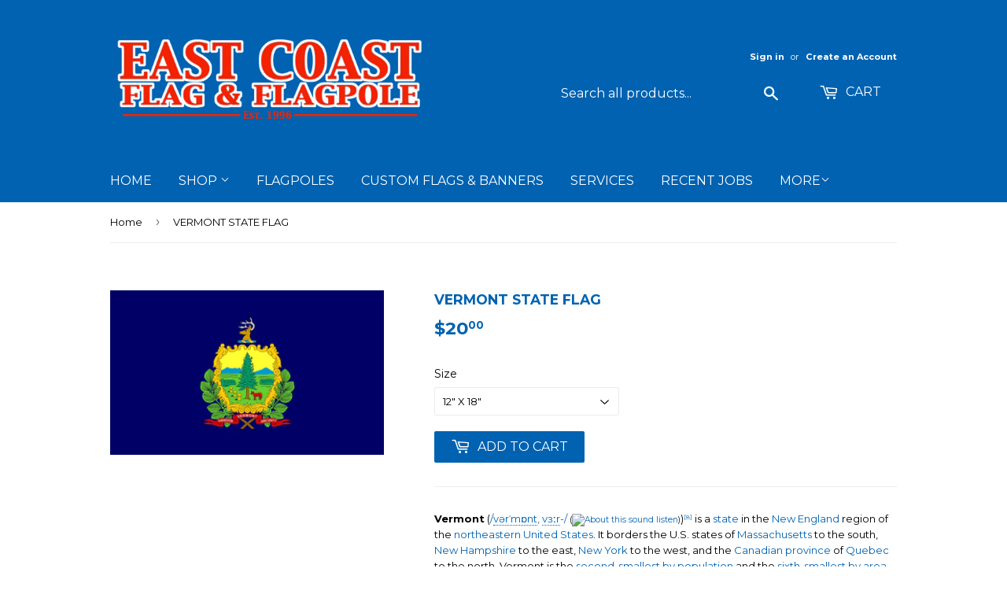

--- FILE ---
content_type: text/html; charset=utf-8
request_url: https://eastcoastflag.com/products/vermont-state-flag
body_size: 19925
content:
<!doctype html>
<!--[if lt IE 7]><html class="no-js lt-ie9 lt-ie8 lt-ie7" lang="en"> <![endif]-->
<!--[if IE 7]><html class="no-js lt-ie9 lt-ie8" lang="en"> <![endif]-->
<!--[if IE 8]><html class="no-js lt-ie9" lang="en"> <![endif]-->
<!--[if IE 9 ]><html class="ie9 no-js"> <![endif]-->
<!--[if (gt IE 9)|!(IE)]><!--> <html class="no-touch no-js"> <!--<![endif]-->
<head>
  <script>(function(H){H.className=H.className.replace(/\bno-js\b/,'js')})(document.documentElement)</script>
  <!-- Basic page needs ================================================== -->
  <meta charset="utf-8">
  <meta http-equiv="X-UA-Compatible" content="IE=edge,chrome=1">

  

  <!-- Title and description ================================================== -->
  <title>
  VERMONT STATE FLAG &ndash; East Coast Flag &amp; Flagpole, Inc.
  </title>


  
    <meta name="description" content="Vermont (/vərˈmɒnt, vɜːr-/ (listen))[8] is a state in the New England region of the northeastern United States. It borders the U.S. states of Massachusetts to the south, New Hampshire to the east, New York to the west, and the Canadian province of Quebec to the north. Vermont is the second-smallest by population and th">
  

  <!-- Product meta ================================================== -->
  <!-- /snippets/social-meta-tags.liquid -->




<meta property="og:site_name" content="East Coast Flag &amp; Flagpole, Inc.">
<meta property="og:url" content="https://eastcoastflag.com/products/vermont-state-flag">
<meta property="og:title" content="VERMONT STATE FLAG">
<meta property="og:type" content="product">
<meta property="og:description" content="Vermont (/vərˈmɒnt, vɜːr-/ (listen))[8] is a state in the New England region of the northeastern United States. It borders the U.S. states of Massachusetts to the south, New Hampshire to the east, New York to the west, and the Canadian province of Quebec to the north. Vermont is the second-smallest by population and th">

  <meta property="og:price:amount" content="20.00">
  <meta property="og:price:currency" content="USD">

<meta property="og:image" content="http://eastcoastflag.com/cdn/shop/products/us-vt_1200x1200.gif?v=1544727478">
<meta property="og:image:secure_url" content="https://eastcoastflag.com/cdn/shop/products/us-vt_1200x1200.gif?v=1544727478">


<meta name="twitter:card" content="summary_large_image">
<meta name="twitter:title" content="VERMONT STATE FLAG">
<meta name="twitter:description" content="Vermont (/vərˈmɒnt, vɜːr-/ (listen))[8] is a state in the New England region of the northeastern United States. It borders the U.S. states of Massachusetts to the south, New Hampshire to the east, New York to the west, and the Canadian province of Quebec to the north. Vermont is the second-smallest by population and th">


  <!-- Helpers ================================================== -->
  <link rel="canonical" href="https://eastcoastflag.com/products/vermont-state-flag">
  <meta name="viewport" content="width=device-width,initial-scale=1">

  <!-- CSS ================================================== -->
  <link href="//eastcoastflag.com/cdn/shop/t/2/assets/theme.scss.css?v=55859600724396893351674767136" rel="stylesheet" type="text/css" media="all" />
  
  
  
  <link href="//fonts.googleapis.com/css?family=Montserrat:400,700" rel="stylesheet" type="text/css" media="all" />


  


  



  <!-- Header hook for plugins ================================================== -->
  <script>window.performance && window.performance.mark && window.performance.mark('shopify.content_for_header.start');</script><meta id="shopify-digital-wallet" name="shopify-digital-wallet" content="/25602080/digital_wallets/dialog">
<meta name="shopify-checkout-api-token" content="bae1dc461cd5274c3e252041d75f5db1">
<meta id="in-context-paypal-metadata" data-shop-id="25602080" data-venmo-supported="true" data-environment="production" data-locale="en_US" data-paypal-v4="true" data-currency="USD">
<link rel="alternate" type="application/json+oembed" href="https://eastcoastflag.com/products/vermont-state-flag.oembed">
<script async="async" src="/checkouts/internal/preloads.js?locale=en-US"></script>
<script id="apple-pay-shop-capabilities" type="application/json">{"shopId":25602080,"countryCode":"US","currencyCode":"USD","merchantCapabilities":["supports3DS"],"merchantId":"gid:\/\/shopify\/Shop\/25602080","merchantName":"East Coast Flag \u0026 Flagpole, Inc.","requiredBillingContactFields":["postalAddress","email"],"requiredShippingContactFields":["postalAddress","email"],"shippingType":"shipping","supportedNetworks":["visa","masterCard","amex","discover","jcb"],"total":{"type":"pending","label":"East Coast Flag \u0026 Flagpole, Inc.","amount":"1.00"},"shopifyPaymentsEnabled":false,"supportsSubscriptions":false}</script>
<script id="shopify-features" type="application/json">{"accessToken":"bae1dc461cd5274c3e252041d75f5db1","betas":["rich-media-storefront-analytics"],"domain":"eastcoastflag.com","predictiveSearch":true,"shopId":25602080,"locale":"en"}</script>
<script>var Shopify = Shopify || {};
Shopify.shop = "east-coast-flag-flagpole.myshopify.com";
Shopify.locale = "en";
Shopify.currency = {"active":"USD","rate":"1.0"};
Shopify.country = "US";
Shopify.theme = {"name":"Supply","id":9071099946,"schema_name":"Supply","schema_version":"2.8.0","theme_store_id":679,"role":"main"};
Shopify.theme.handle = "null";
Shopify.theme.style = {"id":null,"handle":null};
Shopify.cdnHost = "eastcoastflag.com/cdn";
Shopify.routes = Shopify.routes || {};
Shopify.routes.root = "/";</script>
<script type="module">!function(o){(o.Shopify=o.Shopify||{}).modules=!0}(window);</script>
<script>!function(o){function n(){var o=[];function n(){o.push(Array.prototype.slice.apply(arguments))}return n.q=o,n}var t=o.Shopify=o.Shopify||{};t.loadFeatures=n(),t.autoloadFeatures=n()}(window);</script>
<script id="shop-js-analytics" type="application/json">{"pageType":"product"}</script>
<script defer="defer" async type="module" src="//eastcoastflag.com/cdn/shopifycloud/shop-js/modules/v2/client.init-shop-cart-sync_BT-GjEfc.en.esm.js"></script>
<script defer="defer" async type="module" src="//eastcoastflag.com/cdn/shopifycloud/shop-js/modules/v2/chunk.common_D58fp_Oc.esm.js"></script>
<script defer="defer" async type="module" src="//eastcoastflag.com/cdn/shopifycloud/shop-js/modules/v2/chunk.modal_xMitdFEc.esm.js"></script>
<script type="module">
  await import("//eastcoastflag.com/cdn/shopifycloud/shop-js/modules/v2/client.init-shop-cart-sync_BT-GjEfc.en.esm.js");
await import("//eastcoastflag.com/cdn/shopifycloud/shop-js/modules/v2/chunk.common_D58fp_Oc.esm.js");
await import("//eastcoastflag.com/cdn/shopifycloud/shop-js/modules/v2/chunk.modal_xMitdFEc.esm.js");

  window.Shopify.SignInWithShop?.initShopCartSync?.({"fedCMEnabled":true,"windoidEnabled":true});

</script>
<script id="__st">var __st={"a":25602080,"offset":-18000,"reqid":"c9e2f69f-d1e5-47a1-a8bf-b2484c13e9ce-1769056051","pageurl":"eastcoastflag.com\/products\/vermont-state-flag","u":"c04415569ecd","p":"product","rtyp":"product","rid":1822411128874};</script>
<script>window.ShopifyPaypalV4VisibilityTracking = true;</script>
<script id="captcha-bootstrap">!function(){'use strict';const t='contact',e='account',n='new_comment',o=[[t,t],['blogs',n],['comments',n],[t,'customer']],c=[[e,'customer_login'],[e,'guest_login'],[e,'recover_customer_password'],[e,'create_customer']],r=t=>t.map((([t,e])=>`form[action*='/${t}']:not([data-nocaptcha='true']) input[name='form_type'][value='${e}']`)).join(','),a=t=>()=>t?[...document.querySelectorAll(t)].map((t=>t.form)):[];function s(){const t=[...o],e=r(t);return a(e)}const i='password',u='form_key',d=['recaptcha-v3-token','g-recaptcha-response','h-captcha-response',i],f=()=>{try{return window.sessionStorage}catch{return}},m='__shopify_v',_=t=>t.elements[u];function p(t,e,n=!1){try{const o=window.sessionStorage,c=JSON.parse(o.getItem(e)),{data:r}=function(t){const{data:e,action:n}=t;return t[m]||n?{data:e,action:n}:{data:t,action:n}}(c);for(const[e,n]of Object.entries(r))t.elements[e]&&(t.elements[e].value=n);n&&o.removeItem(e)}catch(o){console.error('form repopulation failed',{error:o})}}const l='form_type',E='cptcha';function T(t){t.dataset[E]=!0}const w=window,h=w.document,L='Shopify',v='ce_forms',y='captcha';let A=!1;((t,e)=>{const n=(g='f06e6c50-85a8-45c8-87d0-21a2b65856fe',I='https://cdn.shopify.com/shopifycloud/storefront-forms-hcaptcha/ce_storefront_forms_captcha_hcaptcha.v1.5.2.iife.js',D={infoText:'Protected by hCaptcha',privacyText:'Privacy',termsText:'Terms'},(t,e,n)=>{const o=w[L][v],c=o.bindForm;if(c)return c(t,g,e,D).then(n);var r;o.q.push([[t,g,e,D],n]),r=I,A||(h.body.append(Object.assign(h.createElement('script'),{id:'captcha-provider',async:!0,src:r})),A=!0)});var g,I,D;w[L]=w[L]||{},w[L][v]=w[L][v]||{},w[L][v].q=[],w[L][y]=w[L][y]||{},w[L][y].protect=function(t,e){n(t,void 0,e),T(t)},Object.freeze(w[L][y]),function(t,e,n,w,h,L){const[v,y,A,g]=function(t,e,n){const i=e?o:[],u=t?c:[],d=[...i,...u],f=r(d),m=r(i),_=r(d.filter((([t,e])=>n.includes(e))));return[a(f),a(m),a(_),s()]}(w,h,L),I=t=>{const e=t.target;return e instanceof HTMLFormElement?e:e&&e.form},D=t=>v().includes(t);t.addEventListener('submit',(t=>{const e=I(t);if(!e)return;const n=D(e)&&!e.dataset.hcaptchaBound&&!e.dataset.recaptchaBound,o=_(e),c=g().includes(e)&&(!o||!o.value);(n||c)&&t.preventDefault(),c&&!n&&(function(t){try{if(!f())return;!function(t){const e=f();if(!e)return;const n=_(t);if(!n)return;const o=n.value;o&&e.removeItem(o)}(t);const e=Array.from(Array(32),(()=>Math.random().toString(36)[2])).join('');!function(t,e){_(t)||t.append(Object.assign(document.createElement('input'),{type:'hidden',name:u})),t.elements[u].value=e}(t,e),function(t,e){const n=f();if(!n)return;const o=[...t.querySelectorAll(`input[type='${i}']`)].map((({name:t})=>t)),c=[...d,...o],r={};for(const[a,s]of new FormData(t).entries())c.includes(a)||(r[a]=s);n.setItem(e,JSON.stringify({[m]:1,action:t.action,data:r}))}(t,e)}catch(e){console.error('failed to persist form',e)}}(e),e.submit())}));const S=(t,e)=>{t&&!t.dataset[E]&&(n(t,e.some((e=>e===t))),T(t))};for(const o of['focusin','change'])t.addEventListener(o,(t=>{const e=I(t);D(e)&&S(e,y())}));const B=e.get('form_key'),M=e.get(l),P=B&&M;t.addEventListener('DOMContentLoaded',(()=>{const t=y();if(P)for(const e of t)e.elements[l].value===M&&p(e,B);[...new Set([...A(),...v().filter((t=>'true'===t.dataset.shopifyCaptcha))])].forEach((e=>S(e,t)))}))}(h,new URLSearchParams(w.location.search),n,t,e,['guest_login'])})(!0,!0)}();</script>
<script integrity="sha256-4kQ18oKyAcykRKYeNunJcIwy7WH5gtpwJnB7kiuLZ1E=" data-source-attribution="shopify.loadfeatures" defer="defer" src="//eastcoastflag.com/cdn/shopifycloud/storefront/assets/storefront/load_feature-a0a9edcb.js" crossorigin="anonymous"></script>
<script data-source-attribution="shopify.dynamic_checkout.dynamic.init">var Shopify=Shopify||{};Shopify.PaymentButton=Shopify.PaymentButton||{isStorefrontPortableWallets:!0,init:function(){window.Shopify.PaymentButton.init=function(){};var t=document.createElement("script");t.src="https://eastcoastflag.com/cdn/shopifycloud/portable-wallets/latest/portable-wallets.en.js",t.type="module",document.head.appendChild(t)}};
</script>
<script data-source-attribution="shopify.dynamic_checkout.buyer_consent">
  function portableWalletsHideBuyerConsent(e){var t=document.getElementById("shopify-buyer-consent"),n=document.getElementById("shopify-subscription-policy-button");t&&n&&(t.classList.add("hidden"),t.setAttribute("aria-hidden","true"),n.removeEventListener("click",e))}function portableWalletsShowBuyerConsent(e){var t=document.getElementById("shopify-buyer-consent"),n=document.getElementById("shopify-subscription-policy-button");t&&n&&(t.classList.remove("hidden"),t.removeAttribute("aria-hidden"),n.addEventListener("click",e))}window.Shopify?.PaymentButton&&(window.Shopify.PaymentButton.hideBuyerConsent=portableWalletsHideBuyerConsent,window.Shopify.PaymentButton.showBuyerConsent=portableWalletsShowBuyerConsent);
</script>
<script data-source-attribution="shopify.dynamic_checkout.cart.bootstrap">document.addEventListener("DOMContentLoaded",(function(){function t(){return document.querySelector("shopify-accelerated-checkout-cart, shopify-accelerated-checkout")}if(t())Shopify.PaymentButton.init();else{new MutationObserver((function(e,n){t()&&(Shopify.PaymentButton.init(),n.disconnect())})).observe(document.body,{childList:!0,subtree:!0})}}));
</script>
<link id="shopify-accelerated-checkout-styles" rel="stylesheet" media="screen" href="https://eastcoastflag.com/cdn/shopifycloud/portable-wallets/latest/accelerated-checkout-backwards-compat.css" crossorigin="anonymous">
<style id="shopify-accelerated-checkout-cart">
        #shopify-buyer-consent {
  margin-top: 1em;
  display: inline-block;
  width: 100%;
}

#shopify-buyer-consent.hidden {
  display: none;
}

#shopify-subscription-policy-button {
  background: none;
  border: none;
  padding: 0;
  text-decoration: underline;
  font-size: inherit;
  cursor: pointer;
}

#shopify-subscription-policy-button::before {
  box-shadow: none;
}

      </style>

<script>window.performance && window.performance.mark && window.performance.mark('shopify.content_for_header.end');</script>

  

<!--[if lt IE 9]>
<script src="//cdnjs.cloudflare.com/ajax/libs/html5shiv/3.7.2/html5shiv.min.js" type="text/javascript"></script>
<script src="//eastcoastflag.com/cdn/shop/t/2/assets/respond.min.js?v=427" type="text/javascript"></script>
<link href="//eastcoastflag.com/cdn/shop/t/2/assets/respond-proxy.html" id="respond-proxy" rel="respond-proxy" />
<link href="//eastcoastflag.com/search?q=bffcff77eff496563d07e8d30073271c" id="respond-redirect" rel="respond-redirect" />
<script src="//eastcoastflag.com/search?q=bffcff77eff496563d07e8d30073271c" type="text/javascript"></script>
<![endif]-->
<!--[if (lte IE 9) ]><script src="//eastcoastflag.com/cdn/shop/t/2/assets/match-media.min.js?v=427" type="text/javascript"></script><![endif]-->


  
  

  <script src="//eastcoastflag.com/cdn/shop/t/2/assets/jquery-2.2.3.min.js?v=58211863146907186831510948683" type="text/javascript"></script>

  <!--[if (gt IE 9)|!(IE)]><!--><script src="//eastcoastflag.com/cdn/shop/t/2/assets/lazysizes.min.js?v=8147953233334221341510948683" async="async"></script><!--<![endif]-->
  <!--[if lte IE 9]><script src="//eastcoastflag.com/cdn/shop/t/2/assets/lazysizes.min.js?v=8147953233334221341510948683"></script><![endif]-->

  <!--[if (gt IE 9)|!(IE)]><!--><script src="//eastcoastflag.com/cdn/shop/t/2/assets/vendor.js?v=36052345436231778671510948684" defer="defer"></script><!--<![endif]-->
  <!--[if lte IE 9]><script src="//eastcoastflag.com/cdn/shop/t/2/assets/vendor.js?v=36052345436231778671510948684"></script><![endif]-->

  <!--[if (gt IE 9)|!(IE)]><!--><script src="//eastcoastflag.com/cdn/shop/t/2/assets/theme.js?v=114760260662847511021511329827" defer="defer"></script><!--<![endif]-->
  <!--[if lte IE 9]><script src="//eastcoastflag.com/cdn/shop/t/2/assets/theme.js?v=114760260662847511021511329827"></script><![endif]-->


<link href="https://monorail-edge.shopifysvc.com" rel="dns-prefetch">
<script>(function(){if ("sendBeacon" in navigator && "performance" in window) {try {var session_token_from_headers = performance.getEntriesByType('navigation')[0].serverTiming.find(x => x.name == '_s').description;} catch {var session_token_from_headers = undefined;}var session_cookie_matches = document.cookie.match(/_shopify_s=([^;]*)/);var session_token_from_cookie = session_cookie_matches && session_cookie_matches.length === 2 ? session_cookie_matches[1] : "";var session_token = session_token_from_headers || session_token_from_cookie || "";function handle_abandonment_event(e) {var entries = performance.getEntries().filter(function(entry) {return /monorail-edge.shopifysvc.com/.test(entry.name);});if (!window.abandonment_tracked && entries.length === 0) {window.abandonment_tracked = true;var currentMs = Date.now();var navigation_start = performance.timing.navigationStart;var payload = {shop_id: 25602080,url: window.location.href,navigation_start,duration: currentMs - navigation_start,session_token,page_type: "product"};window.navigator.sendBeacon("https://monorail-edge.shopifysvc.com/v1/produce", JSON.stringify({schema_id: "online_store_buyer_site_abandonment/1.1",payload: payload,metadata: {event_created_at_ms: currentMs,event_sent_at_ms: currentMs}}));}}window.addEventListener('pagehide', handle_abandonment_event);}}());</script>
<script id="web-pixels-manager-setup">(function e(e,d,r,n,o){if(void 0===o&&(o={}),!Boolean(null===(a=null===(i=window.Shopify)||void 0===i?void 0:i.analytics)||void 0===a?void 0:a.replayQueue)){var i,a;window.Shopify=window.Shopify||{};var t=window.Shopify;t.analytics=t.analytics||{};var s=t.analytics;s.replayQueue=[],s.publish=function(e,d,r){return s.replayQueue.push([e,d,r]),!0};try{self.performance.mark("wpm:start")}catch(e){}var l=function(){var e={modern:/Edge?\/(1{2}[4-9]|1[2-9]\d|[2-9]\d{2}|\d{4,})\.\d+(\.\d+|)|Firefox\/(1{2}[4-9]|1[2-9]\d|[2-9]\d{2}|\d{4,})\.\d+(\.\d+|)|Chrom(ium|e)\/(9{2}|\d{3,})\.\d+(\.\d+|)|(Maci|X1{2}).+ Version\/(15\.\d+|(1[6-9]|[2-9]\d|\d{3,})\.\d+)([,.]\d+|)( \(\w+\)|)( Mobile\/\w+|) Safari\/|Chrome.+OPR\/(9{2}|\d{3,})\.\d+\.\d+|(CPU[ +]OS|iPhone[ +]OS|CPU[ +]iPhone|CPU IPhone OS|CPU iPad OS)[ +]+(15[._]\d+|(1[6-9]|[2-9]\d|\d{3,})[._]\d+)([._]\d+|)|Android:?[ /-](13[3-9]|1[4-9]\d|[2-9]\d{2}|\d{4,})(\.\d+|)(\.\d+|)|Android.+Firefox\/(13[5-9]|1[4-9]\d|[2-9]\d{2}|\d{4,})\.\d+(\.\d+|)|Android.+Chrom(ium|e)\/(13[3-9]|1[4-9]\d|[2-9]\d{2}|\d{4,})\.\d+(\.\d+|)|SamsungBrowser\/([2-9]\d|\d{3,})\.\d+/,legacy:/Edge?\/(1[6-9]|[2-9]\d|\d{3,})\.\d+(\.\d+|)|Firefox\/(5[4-9]|[6-9]\d|\d{3,})\.\d+(\.\d+|)|Chrom(ium|e)\/(5[1-9]|[6-9]\d|\d{3,})\.\d+(\.\d+|)([\d.]+$|.*Safari\/(?![\d.]+ Edge\/[\d.]+$))|(Maci|X1{2}).+ Version\/(10\.\d+|(1[1-9]|[2-9]\d|\d{3,})\.\d+)([,.]\d+|)( \(\w+\)|)( Mobile\/\w+|) Safari\/|Chrome.+OPR\/(3[89]|[4-9]\d|\d{3,})\.\d+\.\d+|(CPU[ +]OS|iPhone[ +]OS|CPU[ +]iPhone|CPU IPhone OS|CPU iPad OS)[ +]+(10[._]\d+|(1[1-9]|[2-9]\d|\d{3,})[._]\d+)([._]\d+|)|Android:?[ /-](13[3-9]|1[4-9]\d|[2-9]\d{2}|\d{4,})(\.\d+|)(\.\d+|)|Mobile Safari.+OPR\/([89]\d|\d{3,})\.\d+\.\d+|Android.+Firefox\/(13[5-9]|1[4-9]\d|[2-9]\d{2}|\d{4,})\.\d+(\.\d+|)|Android.+Chrom(ium|e)\/(13[3-9]|1[4-9]\d|[2-9]\d{2}|\d{4,})\.\d+(\.\d+|)|Android.+(UC? ?Browser|UCWEB|U3)[ /]?(15\.([5-9]|\d{2,})|(1[6-9]|[2-9]\d|\d{3,})\.\d+)\.\d+|SamsungBrowser\/(5\.\d+|([6-9]|\d{2,})\.\d+)|Android.+MQ{2}Browser\/(14(\.(9|\d{2,})|)|(1[5-9]|[2-9]\d|\d{3,})(\.\d+|))(\.\d+|)|K[Aa][Ii]OS\/(3\.\d+|([4-9]|\d{2,})\.\d+)(\.\d+|)/},d=e.modern,r=e.legacy,n=navigator.userAgent;return n.match(d)?"modern":n.match(r)?"legacy":"unknown"}(),u="modern"===l?"modern":"legacy",c=(null!=n?n:{modern:"",legacy:""})[u],f=function(e){return[e.baseUrl,"/wpm","/b",e.hashVersion,"modern"===e.buildTarget?"m":"l",".js"].join("")}({baseUrl:d,hashVersion:r,buildTarget:u}),m=function(e){var d=e.version,r=e.bundleTarget,n=e.surface,o=e.pageUrl,i=e.monorailEndpoint;return{emit:function(e){var a=e.status,t=e.errorMsg,s=(new Date).getTime(),l=JSON.stringify({metadata:{event_sent_at_ms:s},events:[{schema_id:"web_pixels_manager_load/3.1",payload:{version:d,bundle_target:r,page_url:o,status:a,surface:n,error_msg:t},metadata:{event_created_at_ms:s}}]});if(!i)return console&&console.warn&&console.warn("[Web Pixels Manager] No Monorail endpoint provided, skipping logging."),!1;try{return self.navigator.sendBeacon.bind(self.navigator)(i,l)}catch(e){}var u=new XMLHttpRequest;try{return u.open("POST",i,!0),u.setRequestHeader("Content-Type","text/plain"),u.send(l),!0}catch(e){return console&&console.warn&&console.warn("[Web Pixels Manager] Got an unhandled error while logging to Monorail."),!1}}}}({version:r,bundleTarget:l,surface:e.surface,pageUrl:self.location.href,monorailEndpoint:e.monorailEndpoint});try{o.browserTarget=l,function(e){var d=e.src,r=e.async,n=void 0===r||r,o=e.onload,i=e.onerror,a=e.sri,t=e.scriptDataAttributes,s=void 0===t?{}:t,l=document.createElement("script"),u=document.querySelector("head"),c=document.querySelector("body");if(l.async=n,l.src=d,a&&(l.integrity=a,l.crossOrigin="anonymous"),s)for(var f in s)if(Object.prototype.hasOwnProperty.call(s,f))try{l.dataset[f]=s[f]}catch(e){}if(o&&l.addEventListener("load",o),i&&l.addEventListener("error",i),u)u.appendChild(l);else{if(!c)throw new Error("Did not find a head or body element to append the script");c.appendChild(l)}}({src:f,async:!0,onload:function(){if(!function(){var e,d;return Boolean(null===(d=null===(e=window.Shopify)||void 0===e?void 0:e.analytics)||void 0===d?void 0:d.initialized)}()){var d=window.webPixelsManager.init(e)||void 0;if(d){var r=window.Shopify.analytics;r.replayQueue.forEach((function(e){var r=e[0],n=e[1],o=e[2];d.publishCustomEvent(r,n,o)})),r.replayQueue=[],r.publish=d.publishCustomEvent,r.visitor=d.visitor,r.initialized=!0}}},onerror:function(){return m.emit({status:"failed",errorMsg:"".concat(f," has failed to load")})},sri:function(e){var d=/^sha384-[A-Za-z0-9+/=]+$/;return"string"==typeof e&&d.test(e)}(c)?c:"",scriptDataAttributes:o}),m.emit({status:"loading"})}catch(e){m.emit({status:"failed",errorMsg:(null==e?void 0:e.message)||"Unknown error"})}}})({shopId: 25602080,storefrontBaseUrl: "https://eastcoastflag.com",extensionsBaseUrl: "https://extensions.shopifycdn.com/cdn/shopifycloud/web-pixels-manager",monorailEndpoint: "https://monorail-edge.shopifysvc.com/unstable/produce_batch",surface: "storefront-renderer",enabledBetaFlags: ["2dca8a86"],webPixelsConfigList: [{"id":"shopify-app-pixel","configuration":"{}","eventPayloadVersion":"v1","runtimeContext":"STRICT","scriptVersion":"0450","apiClientId":"shopify-pixel","type":"APP","privacyPurposes":["ANALYTICS","MARKETING"]},{"id":"shopify-custom-pixel","eventPayloadVersion":"v1","runtimeContext":"LAX","scriptVersion":"0450","apiClientId":"shopify-pixel","type":"CUSTOM","privacyPurposes":["ANALYTICS","MARKETING"]}],isMerchantRequest: false,initData: {"shop":{"name":"East Coast Flag \u0026 Flagpole, Inc.","paymentSettings":{"currencyCode":"USD"},"myshopifyDomain":"east-coast-flag-flagpole.myshopify.com","countryCode":"US","storefrontUrl":"https:\/\/eastcoastflag.com"},"customer":null,"cart":null,"checkout":null,"productVariants":[{"price":{"amount":20.0,"currencyCode":"USD"},"product":{"title":"VERMONT STATE FLAG","vendor":"ANNIN","id":"1822411128874","untranslatedTitle":"VERMONT STATE FLAG","url":"\/products\/vermont-state-flag","type":"STATE FLAGS"},"id":"14363494842410","image":{"src":"\/\/eastcoastflag.com\/cdn\/shop\/products\/us-vt.gif?v=1544727478"},"sku":"","title":"12\" X 18\"","untranslatedTitle":"12\" X 18\""},{"price":{"amount":38.0,"currencyCode":"USD"},"product":{"title":"VERMONT STATE FLAG","vendor":"ANNIN","id":"1822411128874","untranslatedTitle":"VERMONT STATE FLAG","url":"\/products\/vermont-state-flag","type":"STATE FLAGS"},"id":"14363494875178","image":{"src":"\/\/eastcoastflag.com\/cdn\/shop\/products\/us-vt.gif?v=1544727478"},"sku":"","title":"2' X 3'","untranslatedTitle":"2' X 3'"},{"price":{"amount":57.0,"currencyCode":"USD"},"product":{"title":"VERMONT STATE FLAG","vendor":"ANNIN","id":"1822411128874","untranslatedTitle":"VERMONT STATE FLAG","url":"\/products\/vermont-state-flag","type":"STATE FLAGS"},"id":"14363494907946","image":{"src":"\/\/eastcoastflag.com\/cdn\/shop\/products\/us-vt.gif?v=1544727478"},"sku":"","title":"3' X 5'","untranslatedTitle":"3' X 5'"},{"price":{"amount":83.5,"currencyCode":"USD"},"product":{"title":"VERMONT STATE FLAG","vendor":"ANNIN","id":"1822411128874","untranslatedTitle":"VERMONT STATE FLAG","url":"\/products\/vermont-state-flag","type":"STATE FLAGS"},"id":"14363494940714","image":{"src":"\/\/eastcoastflag.com\/cdn\/shop\/products\/us-vt.gif?v=1544727478"},"sku":"","title":"4' X 6'","untranslatedTitle":"4' X 6'"},{"price":{"amount":131.0,"currencyCode":"USD"},"product":{"title":"VERMONT STATE FLAG","vendor":"ANNIN","id":"1822411128874","untranslatedTitle":"VERMONT STATE FLAG","url":"\/products\/vermont-state-flag","type":"STATE FLAGS"},"id":"14363494973482","image":{"src":"\/\/eastcoastflag.com\/cdn\/shop\/products\/us-vt.gif?v=1544727478"},"sku":"","title":"5' X 8'","untranslatedTitle":"5' X 8'"},{"price":{"amount":246.0,"currencyCode":"USD"},"product":{"title":"VERMONT STATE FLAG","vendor":"ANNIN","id":"1822411128874","untranslatedTitle":"VERMONT STATE FLAG","url":"\/products\/vermont-state-flag","type":"STATE FLAGS"},"id":"14363495006250","image":{"src":"\/\/eastcoastflag.com\/cdn\/shop\/products\/us-vt.gif?v=1544727478"},"sku":"","title":"6' X 10'","untranslatedTitle":"6' X 10'"},{"price":{"amount":94.0,"currencyCode":"USD"},"product":{"title":"VERMONT STATE FLAG","vendor":"ANNIN","id":"1822411128874","untranslatedTitle":"VERMONT STATE FLAG","url":"\/products\/vermont-state-flag","type":"STATE FLAGS"},"id":"14363495039018","image":{"src":"\/\/eastcoastflag.com\/cdn\/shop\/products\/us-vt.gif?v=1544727478"},"sku":"","title":"3' X 5' WITH POLE HEM AND FRINGE","untranslatedTitle":"3' X 5' WITH POLE HEM AND FRINGE"},{"price":{"amount":125.0,"currencyCode":"USD"},"product":{"title":"VERMONT STATE FLAG","vendor":"ANNIN","id":"1822411128874","untranslatedTitle":"VERMONT STATE FLAG","url":"\/products\/vermont-state-flag","type":"STATE FLAGS"},"id":"14363495071786","image":{"src":"\/\/eastcoastflag.com\/cdn\/shop\/products\/us-vt.gif?v=1544727478"},"sku":"","title":"4' X 6' WITH POLE HEM AND FRINGE","untranslatedTitle":"4' X 6' WITH POLE HEM AND FRINGE"}],"purchasingCompany":null},},"https://eastcoastflag.com/cdn","fcfee988w5aeb613cpc8e4bc33m6693e112",{"modern":"","legacy":""},{"shopId":"25602080","storefrontBaseUrl":"https:\/\/eastcoastflag.com","extensionBaseUrl":"https:\/\/extensions.shopifycdn.com\/cdn\/shopifycloud\/web-pixels-manager","surface":"storefront-renderer","enabledBetaFlags":"[\"2dca8a86\"]","isMerchantRequest":"false","hashVersion":"fcfee988w5aeb613cpc8e4bc33m6693e112","publish":"custom","events":"[[\"page_viewed\",{}],[\"product_viewed\",{\"productVariant\":{\"price\":{\"amount\":20.0,\"currencyCode\":\"USD\"},\"product\":{\"title\":\"VERMONT STATE FLAG\",\"vendor\":\"ANNIN\",\"id\":\"1822411128874\",\"untranslatedTitle\":\"VERMONT STATE FLAG\",\"url\":\"\/products\/vermont-state-flag\",\"type\":\"STATE FLAGS\"},\"id\":\"14363494842410\",\"image\":{\"src\":\"\/\/eastcoastflag.com\/cdn\/shop\/products\/us-vt.gif?v=1544727478\"},\"sku\":\"\",\"title\":\"12\\\" X 18\\\"\",\"untranslatedTitle\":\"12\\\" X 18\\\"\"}}]]"});</script><script>
  window.ShopifyAnalytics = window.ShopifyAnalytics || {};
  window.ShopifyAnalytics.meta = window.ShopifyAnalytics.meta || {};
  window.ShopifyAnalytics.meta.currency = 'USD';
  var meta = {"product":{"id":1822411128874,"gid":"gid:\/\/shopify\/Product\/1822411128874","vendor":"ANNIN","type":"STATE FLAGS","handle":"vermont-state-flag","variants":[{"id":14363494842410,"price":2000,"name":"VERMONT STATE FLAG - 12\" X 18\"","public_title":"12\" X 18\"","sku":""},{"id":14363494875178,"price":3800,"name":"VERMONT STATE FLAG - 2' X 3'","public_title":"2' X 3'","sku":""},{"id":14363494907946,"price":5700,"name":"VERMONT STATE FLAG - 3' X 5'","public_title":"3' X 5'","sku":""},{"id":14363494940714,"price":8350,"name":"VERMONT STATE FLAG - 4' X 6'","public_title":"4' X 6'","sku":""},{"id":14363494973482,"price":13100,"name":"VERMONT STATE FLAG - 5' X 8'","public_title":"5' X 8'","sku":""},{"id":14363495006250,"price":24600,"name":"VERMONT STATE FLAG - 6' X 10'","public_title":"6' X 10'","sku":""},{"id":14363495039018,"price":9400,"name":"VERMONT STATE FLAG - 3' X 5' WITH POLE HEM AND FRINGE","public_title":"3' X 5' WITH POLE HEM AND FRINGE","sku":""},{"id":14363495071786,"price":12500,"name":"VERMONT STATE FLAG - 4' X 6' WITH POLE HEM AND FRINGE","public_title":"4' X 6' WITH POLE HEM AND FRINGE","sku":""}],"remote":false},"page":{"pageType":"product","resourceType":"product","resourceId":1822411128874,"requestId":"c9e2f69f-d1e5-47a1-a8bf-b2484c13e9ce-1769056051"}};
  for (var attr in meta) {
    window.ShopifyAnalytics.meta[attr] = meta[attr];
  }
</script>
<script class="analytics">
  (function () {
    var customDocumentWrite = function(content) {
      var jquery = null;

      if (window.jQuery) {
        jquery = window.jQuery;
      } else if (window.Checkout && window.Checkout.$) {
        jquery = window.Checkout.$;
      }

      if (jquery) {
        jquery('body').append(content);
      }
    };

    var hasLoggedConversion = function(token) {
      if (token) {
        return document.cookie.indexOf('loggedConversion=' + token) !== -1;
      }
      return false;
    }

    var setCookieIfConversion = function(token) {
      if (token) {
        var twoMonthsFromNow = new Date(Date.now());
        twoMonthsFromNow.setMonth(twoMonthsFromNow.getMonth() + 2);

        document.cookie = 'loggedConversion=' + token + '; expires=' + twoMonthsFromNow;
      }
    }

    var trekkie = window.ShopifyAnalytics.lib = window.trekkie = window.trekkie || [];
    if (trekkie.integrations) {
      return;
    }
    trekkie.methods = [
      'identify',
      'page',
      'ready',
      'track',
      'trackForm',
      'trackLink'
    ];
    trekkie.factory = function(method) {
      return function() {
        var args = Array.prototype.slice.call(arguments);
        args.unshift(method);
        trekkie.push(args);
        return trekkie;
      };
    };
    for (var i = 0; i < trekkie.methods.length; i++) {
      var key = trekkie.methods[i];
      trekkie[key] = trekkie.factory(key);
    }
    trekkie.load = function(config) {
      trekkie.config = config || {};
      trekkie.config.initialDocumentCookie = document.cookie;
      var first = document.getElementsByTagName('script')[0];
      var script = document.createElement('script');
      script.type = 'text/javascript';
      script.onerror = function(e) {
        var scriptFallback = document.createElement('script');
        scriptFallback.type = 'text/javascript';
        scriptFallback.onerror = function(error) {
                var Monorail = {
      produce: function produce(monorailDomain, schemaId, payload) {
        var currentMs = new Date().getTime();
        var event = {
          schema_id: schemaId,
          payload: payload,
          metadata: {
            event_created_at_ms: currentMs,
            event_sent_at_ms: currentMs
          }
        };
        return Monorail.sendRequest("https://" + monorailDomain + "/v1/produce", JSON.stringify(event));
      },
      sendRequest: function sendRequest(endpointUrl, payload) {
        // Try the sendBeacon API
        if (window && window.navigator && typeof window.navigator.sendBeacon === 'function' && typeof window.Blob === 'function' && !Monorail.isIos12()) {
          var blobData = new window.Blob([payload], {
            type: 'text/plain'
          });

          if (window.navigator.sendBeacon(endpointUrl, blobData)) {
            return true;
          } // sendBeacon was not successful

        } // XHR beacon

        var xhr = new XMLHttpRequest();

        try {
          xhr.open('POST', endpointUrl);
          xhr.setRequestHeader('Content-Type', 'text/plain');
          xhr.send(payload);
        } catch (e) {
          console.log(e);
        }

        return false;
      },
      isIos12: function isIos12() {
        return window.navigator.userAgent.lastIndexOf('iPhone; CPU iPhone OS 12_') !== -1 || window.navigator.userAgent.lastIndexOf('iPad; CPU OS 12_') !== -1;
      }
    };
    Monorail.produce('monorail-edge.shopifysvc.com',
      'trekkie_storefront_load_errors/1.1',
      {shop_id: 25602080,
      theme_id: 9071099946,
      app_name: "storefront",
      context_url: window.location.href,
      source_url: "//eastcoastflag.com/cdn/s/trekkie.storefront.1bbfab421998800ff09850b62e84b8915387986d.min.js"});

        };
        scriptFallback.async = true;
        scriptFallback.src = '//eastcoastflag.com/cdn/s/trekkie.storefront.1bbfab421998800ff09850b62e84b8915387986d.min.js';
        first.parentNode.insertBefore(scriptFallback, first);
      };
      script.async = true;
      script.src = '//eastcoastflag.com/cdn/s/trekkie.storefront.1bbfab421998800ff09850b62e84b8915387986d.min.js';
      first.parentNode.insertBefore(script, first);
    };
    trekkie.load(
      {"Trekkie":{"appName":"storefront","development":false,"defaultAttributes":{"shopId":25602080,"isMerchantRequest":null,"themeId":9071099946,"themeCityHash":"11169956519391066330","contentLanguage":"en","currency":"USD","eventMetadataId":"ec0667f5-b789-4b0c-8155-39a906f23769"},"isServerSideCookieWritingEnabled":true,"monorailRegion":"shop_domain","enabledBetaFlags":["65f19447"]},"Session Attribution":{},"S2S":{"facebookCapiEnabled":false,"source":"trekkie-storefront-renderer","apiClientId":580111}}
    );

    var loaded = false;
    trekkie.ready(function() {
      if (loaded) return;
      loaded = true;

      window.ShopifyAnalytics.lib = window.trekkie;

      var originalDocumentWrite = document.write;
      document.write = customDocumentWrite;
      try { window.ShopifyAnalytics.merchantGoogleAnalytics.call(this); } catch(error) {};
      document.write = originalDocumentWrite;

      window.ShopifyAnalytics.lib.page(null,{"pageType":"product","resourceType":"product","resourceId":1822411128874,"requestId":"c9e2f69f-d1e5-47a1-a8bf-b2484c13e9ce-1769056051","shopifyEmitted":true});

      var match = window.location.pathname.match(/checkouts\/(.+)\/(thank_you|post_purchase)/)
      var token = match? match[1]: undefined;
      if (!hasLoggedConversion(token)) {
        setCookieIfConversion(token);
        window.ShopifyAnalytics.lib.track("Viewed Product",{"currency":"USD","variantId":14363494842410,"productId":1822411128874,"productGid":"gid:\/\/shopify\/Product\/1822411128874","name":"VERMONT STATE FLAG - 12\" X 18\"","price":"20.00","sku":"","brand":"ANNIN","variant":"12\" X 18\"","category":"STATE FLAGS","nonInteraction":true,"remote":false},undefined,undefined,{"shopifyEmitted":true});
      window.ShopifyAnalytics.lib.track("monorail:\/\/trekkie_storefront_viewed_product\/1.1",{"currency":"USD","variantId":14363494842410,"productId":1822411128874,"productGid":"gid:\/\/shopify\/Product\/1822411128874","name":"VERMONT STATE FLAG - 12\" X 18\"","price":"20.00","sku":"","brand":"ANNIN","variant":"12\" X 18\"","category":"STATE FLAGS","nonInteraction":true,"remote":false,"referer":"https:\/\/eastcoastflag.com\/products\/vermont-state-flag"});
      }
    });


        var eventsListenerScript = document.createElement('script');
        eventsListenerScript.async = true;
        eventsListenerScript.src = "//eastcoastflag.com/cdn/shopifycloud/storefront/assets/shop_events_listener-3da45d37.js";
        document.getElementsByTagName('head')[0].appendChild(eventsListenerScript);

})();</script>
<script
  defer
  src="https://eastcoastflag.com/cdn/shopifycloud/perf-kit/shopify-perf-kit-3.0.4.min.js"
  data-application="storefront-renderer"
  data-shop-id="25602080"
  data-render-region="gcp-us-central1"
  data-page-type="product"
  data-theme-instance-id="9071099946"
  data-theme-name="Supply"
  data-theme-version="2.8.0"
  data-monorail-region="shop_domain"
  data-resource-timing-sampling-rate="10"
  data-shs="true"
  data-shs-beacon="true"
  data-shs-export-with-fetch="true"
  data-shs-logs-sample-rate="1"
  data-shs-beacon-endpoint="https://eastcoastflag.com/api/collect"
></script>
</head>

<body id="vermont-state-flag" class="template-product" >

  <div id="shopify-section-header" class="shopify-section header-section"><header class="site-header" role="banner" data-section-id="header" data-section-type="header-section">
  <div class="wrapper">

    <div class="grid--full">
      <div class="grid-item large--one-half">
        
          <div class="h1 header-logo" itemscope itemtype="http://schema.org/Organization">
        
          
          

          <a href="/" itemprop="url">
            <div class="lazyload__image-wrapper no-js" style="max-width:400px;">
              <div style="padding-top:27.979274611398964%;">
                <img class="lazyload js"
                  data-src="//eastcoastflag.com/cdn/shop/files/eastcoast_long_RED_2_{width}x.png?v=1613564365"
                  data-widths="[180, 360, 540, 720, 900, 1080, 1296, 1512, 1728, 2048]"
                  data-aspectratio="3.574074074074074"
                  data-sizes="auto"
                  alt="East Coast Flag &amp;amp; Flagpole, Inc."
                  style="width:400px;">
              </div>
            </div>
            <noscript>
              
              <img src="//eastcoastflag.com/cdn/shop/files/eastcoast_long_RED_2_400x.png?v=1613564365"
                srcset="//eastcoastflag.com/cdn/shop/files/eastcoast_long_RED_2_400x.png?v=1613564365 1x, //eastcoastflag.com/cdn/shop/files/eastcoast_long_RED_2_400x@2x.png?v=1613564365 2x"
                alt="East Coast Flag &amp;amp; Flagpole, Inc."
                itemprop="logo"
                style="max-width:400px;">
            </noscript>
          </a>
          
        
          </div>
        
      </div>

      <div class="grid-item large--one-half text-center large--text-right">
        
          <div class="site-header--text-links">
            

            
              <span class="site-header--meta-links medium-down--hide">
                
                  <a href="/account/login" id="customer_login_link">Sign in</a>
                  <span class="site-header--spacer">or</span>
                  <a href="/account/register" id="customer_register_link">Create an Account</a>
                
              </span>
            
          </div>

          <br class="medium-down--hide">
        

        <form action="/search" method="get" class="search-bar" role="search">
  <input type="hidden" name="type" value="product">

  <input type="search" name="q" value="" placeholder="Search all products..." aria-label="Search all products...">
  <button type="submit" class="search-bar--submit icon-fallback-text">
    <span class="icon icon-search" aria-hidden="true"></span>
    <span class="fallback-text">Search</span>
  </button>
</form>


        <a href="/cart" class="header-cart-btn cart-toggle">
          <span class="icon icon-cart"></span>
          Cart <span class="cart-count cart-badge--desktop hidden-count">0</span>
        </a>
      </div>
    </div>

  </div>
</header>

<nav class="nav-bar" role="navigation">
  <div class="wrapper">
    <form action="/search" method="get" class="search-bar" role="search">
  <input type="hidden" name="type" value="product">

  <input type="search" name="q" value="" placeholder="Search all products..." aria-label="Search all products...">
  <button type="submit" class="search-bar--submit icon-fallback-text">
    <span class="icon icon-search" aria-hidden="true"></span>
    <span class="fallback-text">Search</span>
  </button>
</form>

    <ul class="site-nav" id="accessibleNav">
  
  
    
    
      <li >
        <a href="/">HOME</a>
      </li>
    
  
    
    
      <li class="site-nav--has-dropdown" aria-haspopup="true">
        <a href="/collections/all">
          SHOP
          <span class="icon-fallback-text">
            <span class="icon icon-arrow-down" aria-hidden="true"></span>
          </span>
        </a>
        <ul class="site-nav--dropdown">
          
            <li ><a href="/collections/us-flags">US FLAGS</a></li>
          
            <li ><a href="/collections/residential-flagpoles">RESIDENTIAL FLAGPOLES</a></li>
          
            <li ><a href="/collections/commercial-grade-flagpoles">COMMERCIAL GRADE FLAGPOLES</a></li>
          
            <li ><a href="/collections/flagpole-accessories">FLAGPOLE ACCESSORIES</a></li>
          
            <li ><a href="/collections/state-territories">STATES &amp; TERRITORIES</a></li>
          
            <li ><a href="/collections/military-flags">MILITARY FLAGS</a></li>
          
            <li ><a href="/collections/international-flags">INTERNATIONAL FLAGS</a></li>
          
            <li ><a href="/collections/marine">MARINE</a></li>
          
            <li ><a href="/collections/historical">HISTORICAL</a></li>
          
            <li ><a href="/collections/feather-flags">FEATHER FLAGS</a></li>
          
            <li ><a href="/collections/parade-indoor">PARADE &amp; INDOOR</a></li>
          
            <li ><a href="/collections/religious-flags">RELIGIOUS FLAGS</a></li>
          
            <li ><a href="/collections/special-event-commercial">SPECIAL EVENT &amp; COMMERCIAL</a></li>
          
            <li ><a href="/collections/custom-flags">CUSTOM FLAGS &amp; BANNERS</a></li>
          
        </ul>
      </li>
    
  
    
    
      <li >
        <a href="/pages/flagpoles">FLAGPOLES</a>
      </li>
    
  
    
    
      <li >
        <a href="/pages/custom-flags-banners">CUSTOM FLAGS & BANNERS</a>
      </li>
    
  
    
    
      <li >
        <a href="/pages/services">SERVICES</a>
      </li>
    
  
    
    
      <li >
        <a href="/pages/recent-jobs">RECENT JOBS</a>
      </li>
    
  
    
    
      <li >
        <a href="/pages/flag-etiquette">FLAG ETIQUETTE</a>
      </li>
    
  
    
    
      <li >
        <a href="/pages/about-us">ABOUT US</a>
      </li>
    
  

  
    
      <li class="customer-navlink large--hide"><a href="/account/login" id="customer_login_link">Sign in</a></li>
      <li class="customer-navlink large--hide"><a href="/account/register" id="customer_register_link">Create an Account</a></li>
    
  
</ul>

  </div>
</nav>

<div id="mobileNavBar">
  <div class="display-table-cell">
    <a class="menu-toggle mobileNavBar-link"><span class="icon icon-hamburger"></span>Menu</a>
  </div>
  <div class="display-table-cell">
    <a href="/cart" class="cart-toggle mobileNavBar-link">
      <span class="icon icon-cart"></span>
      Cart <span class="cart-count hidden-count">0</span>
    </a>
  </div>
</div>


</div>

  <main class="wrapper main-content" role="main">

    

<div id="shopify-section-product-template" class="shopify-section product-template-section"><div id="ProductSection" data-section-id="product-template" data-section-type="product-template" data-zoom-toggle="zoom-in" data-zoom-enabled="true" data-related-enabled="" data-social-sharing="" data-show-compare-at-price="false" data-stock="false" data-incoming-transfer="false" data-ajax-cart-method="drawer">





<nav class="breadcrumb" role="navigation" aria-label="breadcrumbs">
  <a href="/" title="Back to the frontpage">Home</a>

  

    
    <span class="divider" aria-hidden="true">&rsaquo;</span>
    <span class="breadcrumb--truncate">VERMONT STATE FLAG</span>

  
</nav>







<div class="grid" itemscope itemtype="http://schema.org/Product">
  <meta itemprop="url" content="https://eastcoastflag.com/products/vermont-state-flag">
  <meta itemprop="image" content="//eastcoastflag.com/cdn/shop/products/us-vt_grande.gif?v=1544727478">

  <div class="grid-item large--two-fifths">
    <div class="grid">
      <div class="grid-item large--eleven-twelfths text-center">
        <div class="product-photo-container" id="productPhotoContainer-product-template">
          
          
            
            

            <div class="lazyload__image-wrapper no-js product__image-wrapper" id="productPhotoWrapper-product-template-5320767012906" style="padding-top:60.0%;" data-image-id="5320767012906"><img id="productPhotoImg-product-template-5320767012906"
                  
                  src="//eastcoastflag.com/cdn/shop/products/us-vt_300x300.gif?v=1544727478"
                  
                  class="lazyload no-js lazypreload"
                  data-src="//eastcoastflag.com/cdn/shop/products/us-vt_{width}x.gif?v=1544727478"
                  data-widths="[180, 360, 540, 720, 900, 1080, 1296, 1512, 1728, 2048]"
                  data-aspectratio="1.6666666666666667"
                  data-sizes="auto"
                  alt="VERMONT STATE FLAG"
                   data-zoom="//eastcoastflag.com/cdn/shop/products/us-vt_1024x1024@2x.gif?v=1544727478">
            </div>
            
              <noscript>
                <img src="//eastcoastflag.com/cdn/shop/products/us-vt_580x.gif?v=1544727478"
                  srcset="//eastcoastflag.com/cdn/shop/products/us-vt_580x.gif?v=1544727478 1x, //eastcoastflag.com/cdn/shop/products/us-vt_580x@2x.gif?v=1544727478 2x"
                  alt="VERMONT STATE FLAG" style="opacity:1;">
              </noscript>
            
          
        </div>

        

      </div>
    </div>
  </div>

  <div class="grid-item large--three-fifths">

    <h1 class="h2" itemprop="name">VERMONT STATE FLAG</h1>

    

    <div itemprop="offers" itemscope itemtype="http://schema.org/Offer">

      

      <meta itemprop="priceCurrency" content="USD">
      <meta itemprop="price" content="20.0">

      <ul class="inline-list product-meta">
        <li>
          <span id="productPrice-product-template" class="h1">
            





<small aria-hidden="true">$20<sup>00</sup></small>
<span class="visually-hidden">$20.00</span>

          </span>
        </li>
        
        
          <li class="product-meta--review">
            <span class="shopify-product-reviews-badge" data-id="1822411128874"></span>
          </li>
        
      </ul>

      <hr id="variantBreak" class="hr--clear hr--small">

      <link itemprop="availability" href="http://schema.org/InStock">

      <form action="/cart/add" method="post" enctype="multipart/form-data" id="addToCartForm-product-template">
        <select name="id" id="productSelect-product-template" class="product-variants product-variants-product-template">
          
            

              <option  selected="selected"  data-sku="" value="14363494842410">12" X 18" - $20.00 USD</option>

            
          
            

              <option  data-sku="" value="14363494875178">2' X 3' - $38.00 USD</option>

            
          
            

              <option  data-sku="" value="14363494907946">3' X 5' - $57.00 USD</option>

            
          
            

              <option  data-sku="" value="14363494940714">4' X 6' - $83.50 USD</option>

            
          
            

              <option  data-sku="" value="14363494973482">5' X 8' - $131.00 USD</option>

            
          
            

              <option  data-sku="" value="14363495006250">6' X 10' - $246.00 USD</option>

            
          
            

              <option  data-sku="" value="14363495039018">3' X 5' WITH POLE HEM AND FRINGE - $94.00 USD</option>

            
          
            

              <option  data-sku="" value="14363495071786">4' X 6' WITH POLE HEM AND FRINGE - $125.00 USD</option>

            
          
        </select>

        

        <button type="submit" name="add" id="addToCart-product-template" class="btn">
          <span class="icon icon-cart"></span>
          <span id="addToCartText-product-template">Add to Cart</span>
        </button>

        

        

      </form>

      <hr>

    </div>

    <div class="product-description rte" itemprop="description">
      <p><b>Vermont</b> (<span class="nowrap"><span class="IPA nopopups noexcerpt"><a href="https://en.wikipedia.org/wiki/Help:IPA/English" title="Help:IPA/English">/<span style="border-bottom: 1px dotted;"><span title="'v' in 'vie'">v</span><span title="/ər/: 'er' in 'letter'">ər</span><span title="/ˈ/: primary stress follows">ˈ</span><span title="'m' in 'my'">m</span><span title="/ɒ/: 'o' in 'body'">ɒ</span><span title="'n' in 'nigh'">n</span><span title="'t' in 'tie'">t</span></span>, <wbr></wbr><span style="border-bottom: 1px dotted;"><span title="'v' in 'vie'">v</span><span title="/ɜːr/: 'ur' in 'fur'">ɜːr</span></span>-/</a></span><small class="nowrap"> (<span class="unicode haudio"><span class="fn"><span style="white-space: nowrap; margin-right: .25em;"><a href="https://en.wikipedia.org/wiki/File:En-us-Vermont.ogg" title="About this sound"><img alt="About this sound" src="https://upload.wikimedia.org/wikipedia/commons/thumb/8/8a/Loudspeaker.svg/11px-Loudspeaker.svg.png" srcset="//upload.wikimedia.org/wikipedia/commons/thumb/8/8a/Loudspeaker.svg/17px-Loudspeaker.svg.png 1.5x, //upload.wikimedia.org/wikipedia/commons/thumb/8/8a/Loudspeaker.svg/22px-Loudspeaker.svg.png 2x" data-file-width="20" data-file-height="20" width="11" height="11"></a></span><a href="https://upload.wikimedia.org/wikipedia/commons/9/96/En-us-Vermont.ogg" class="internal" title="En-us-Vermont.ogg">listen</a></span></span>)</small></span>)<sup id="cite_ref-8" class="reference"><a href="https://en.wikipedia.org/wiki/Vermont#cite_note-8">[8]</a></sup> is a <a href="https://en.wikipedia.org/wiki/U.S._state" title="U.S. state">state</a> in the <a href="https://en.wikipedia.org/wiki/New_England" title="New England">New England</a> region of the <a href="https://en.wikipedia.org/wiki/Northeastern_United_States" title="Northeastern United States">northeastern United States</a>. It borders the U.S. states of <a href="https://en.wikipedia.org/wiki/Massachusetts" title="Massachusetts">Massachusetts</a> to the south, <a href="https://en.wikipedia.org/wiki/New_Hampshire" title="New Hampshire">New Hampshire</a> to the east, <a href="https://en.wikipedia.org/wiki/New_York_(state)" title="New York (state)">New York</a> to the west, and the <a href="https://en.wikipedia.org/wiki/Provinces_and_territories_of_Canada" title="Provinces and territories of Canada">Canadian province</a> of <a href="https://en.wikipedia.org/wiki/Quebec" title="Quebec">Quebec</a> to the north. Vermont is the <a href="https://en.wikipedia.org/wiki/List_of_U.S._states_and_territories_by_population" class="mw-redirect" title="List of U.S. states and territories by population">second-smallest by population</a> and the <a href="https://en.wikipedia.org/wiki/List_of_U.S._states_and_territories_by_area" title="List of U.S. states and territories by area">sixth-smallest by area</a> of the <a href="https://en.wikipedia.org/wiki/List_of_U.S._states" class="mw-redirect" title="List of U.S. states">50 U.S. states</a>. The <a href="https://en.wikipedia.org/wiki/List_of_capitals_in_the_United_States" title="List of capitals in the United States">state capital</a> is <a href="https://en.wikipedia.org/wiki/Montpelier,_Vermont" title="Montpelier, Vermont">Montpelier</a>, the <a href="https://en.wikipedia.org/wiki/List_of_capitals_in_the_United_States" title="List of capitals in the United States">least populous state capital</a> in the United States. The most populous city, <a href="https://en.wikipedia.org/wiki/Burlington,_Vermont" title="Burlington, Vermont">Burlington</a>, is the <a href="https://en.wikipedia.org/wiki/List_of_U.S._states%27_largest_cities_by_population" class="mw-redirect" title="List of U.S. states' largest cities by population">least populous city</a> to be the <a href="https://en.wikipedia.org/wiki/List_of_cities_in_Vermont" title="List of cities in Vermont">most populous city in a state</a>. As of 2015, Vermont was the leading producer of <a href="https://en.wikipedia.org/wiki/Maple_syrup" title="Maple syrup">maple syrup</a> in the United States.<sup id="cite_ref-9" class="reference"><a href="https://en.wikipedia.org/wiki/Vermont#cite_note-9">[9]</a></sup> It was ranked as the safest state in the country in 2016.<sup id="cite_ref-10" class="reference"><a href="https://en.wikipedia.org/wiki/Vermont#cite_note-10">[10]</a></sup></p>
<p>For thousands of years <a href="https://en.wikipedia.org/wiki/Indigenous_peoples_of_the_Americas" title="Indigenous peoples of the Americas">indigenous peoples</a>, including the <a href="https://en.wikipedia.org/wiki/Mohawk_people" title="Mohawk people">Mohawk</a> and the <a href="https://en.wikipedia.org/wiki/Algonquian_languages" title="Algonquian languages">Algonquian</a>-speaking <a href="https://en.wikipedia.org/wiki/Abenaki" title="Abenaki">Abenaki</a>, occupied much of the territory that is now Vermont and was later claimed by <a href="https://en.wikipedia.org/wiki/Kingdom_of_France" title="Kingdom of France">France</a>'s colony of <a href="https://en.wikipedia.org/wiki/New_France" title="New France">New France</a>. France ceded the territory to <a href="https://en.wikipedia.org/wiki/Kingdom_of_Great_Britain" title="Kingdom of Great Britain">Great Britain</a> after being defeated in 1763 in the <a href="https://en.wikipedia.org/wiki/Seven_Years%27_War" title="Seven Years' War">Seven Years' War</a>. Thereafter, the nearby <a href="https://en.wikipedia.org/wiki/Thirteen_Colonies" title="Thirteen Colonies">colonies</a>, especially the provinces of <a href="https://en.wikipedia.org/wiki/Province_of_New_Hampshire" title="Province of New Hampshire">New Hampshire</a> and <a href="https://en.wikipedia.org/wiki/Province_of_New_York" title="Province of New York">New York</a>, disputed the extent of the area called the <a href="https://en.wikipedia.org/wiki/New_Hampshire_Grants" title="New Hampshire Grants">New Hampshire Grants</a> to the west of the <a href="https://en.wikipedia.org/wiki/Connecticut_River" title="Connecticut River">Connecticut River</a>, encompassing present-day Vermont. The provincial government of New York sold land grants to settlers in the region, which conflicted with earlier grants from the government of New Hampshire. The <a href="https://en.wikipedia.org/wiki/Green_Mountain_Boys" title="Green Mountain Boys">Green Mountain Boys</a> militia protected the interests of the established New Hampshire land grant settlers against the newly arrived settlers with land titles granted by New York.</p>
<p>Ultimately, a group of settlers with New Hampshire land grant titles established the <a href="https://en.wikipedia.org/wiki/Vermont_Republic" title="Vermont Republic">Vermont Republic</a> in 1777 as an independent state during the <a href="https://en.wikipedia.org/wiki/American_Revolutionary_War" title="American Revolutionary War">American Revolutionary War</a>. The Vermont Republic <a href="https://en.wikipedia.org/wiki/History_of_slavery_in_Vermont" title="History of slavery in Vermont">partially abolished slavery</a> before any of the other states.<sup id="cite_ref-11" class="reference"><a href="https://en.wikipedia.org/wiki/Vermont#cite_note-11">[11]</a></sup><sup id="cite_ref-12" class="reference"><a href="https://en.wikipedia.org/wiki/Vermont#cite_note-12">[12]</a></sup> Vermont then became the <a href="https://en.wikipedia.org/wiki/List_of_U.S._states_by_date_of_admission_to_the_Union" title="List of U.S. states by date of admission to the Union">fourteenth state</a> to be <a href="https://en.wikipedia.org/wiki/Admission_to_the_Union" title="Admission to the Union">admitted</a> to the newly established <a href="https://en.wikipedia.org/wiki/United_States#Independence_and_expansion_(1776%E2%80%931865)" title="United States">United States</a> in 1791. Vermont is one of only four U.S. states that were previously <a href="https://en.wikipedia.org/wiki/Sovereign_state" title="Sovereign state">sovereign states</a> (along with <a href="https://en.wikipedia.org/wiki/California_Republic" title="California Republic">California</a>, <a href="https://en.wikipedia.org/wiki/Kingdom_of_Hawaii" title="Kingdom of Hawaii">Hawaii</a>, and <a href="https://en.wikipedia.org/wiki/Republic_of_Texas" title="Republic of Texas">Texas</a>), given that the original 13 states were formerly colonies. During the mid 19th century, Vermont was a strong source of <a href="https://en.wikipedia.org/wiki/Abolitionism_in_the_United_States" title="Abolitionism in the United States">abolitionist</a> sentiment and sent a significant contingent of soldiers to participate in the <a href="https://en.wikipedia.org/wiki/American_Civil_War" title="American Civil War">American Civil War</a>.</p>
<p>The geography of the state is marked by the <a href="https://en.wikipedia.org/wiki/Green_Mountains" title="Green Mountains">Green Mountains</a>, which run north-south up the middle of the state, separating <a href="https://en.wikipedia.org/wiki/Lake_Champlain" title="Lake Champlain">Lake Champlain</a> and other valley terrain on the west from the Connecticut River valley that defines much of its eastern border. A majority of its terrain is forested with hardwoods and conifers. A majority of its open land is in agriculture. The state's climate is characterized by warm, humid summers and cold, snowy winters. At that time, <a href="https://en.wikipedia.org/wiki/Protestant" class="mw-redirect" title="Protestant">Protestants</a> (30%) and <a href="https://en.wikipedia.org/wiki/Catholic" class="mw-redirect" title="Catholic">Catholics</a> (22%) made up the majority of those reporting a religious preference with 37% reporting no religion. Other religions individually contributed no more than 2% to the total.</p>
<p>Vermont's economic activity of $26 billion in 2010 caused it to rank 34th in <a href="https://en.wikipedia.org/wiki/Gross_state_product" class="mw-redirect" title="Gross state product">gross state product</a>. It has been ranked 42nd as a state in which to do business. Politically, Vermont transitioned from being a reliably Republican state to one more liberal starting in 1960. It alternates between Republican and Democratic governors, but has sent only Democrats (or independents) to Congress since 2007. Voters have consistently chosen Democrats for president since 1992. The state became the first to recognize unions for same-sex couples through legislative action with the introduction of <a href="https://en.wikipedia.org/wiki/Civil_union" title="Civil union">civil unions</a> in 2000.</p>
<p> </p>
<p>Wikipedia contributors. (2018, December 13). Vermont. In <i>Wikipedia, The Free Encyclopedia</i>. Retrieved 18:57, December 13, 2018, from <a class="external free" href="https://en.wikipedia.org/w/index.php?title=Vermont&amp;oldid=873406236">https://en.wikipedia.org/w/index.php?title=Vermont&amp;oldid=873406236</a></p>
    </div>

    
      



<div class="social-sharing is-normal" data-permalink="https://eastcoastflag.com/products/vermont-state-flag">

  
    <a target="_blank" href="//www.facebook.com/sharer.php?u=https://eastcoastflag.com/products/vermont-state-flag" class="share-facebook" title="Share on Facebook">
      <span class="icon icon-facebook" aria-hidden="true"></span>
      <span class="share-title" aria-hidden="true">Share</span>
      <span class="visually-hidden">Share on Facebook</span>
    </a>
  

  
    <a target="_blank" href="//twitter.com/share?text=VERMONT%20STATE%20FLAG&amp;url=https://eastcoastflag.com/products/vermont-state-flag&amp;source=webclient" class="share-twitter" title="Tweet on Twitter">
      <span class="icon icon-twitter" aria-hidden="true"></span>
      <span class="share-title" aria-hidden="true">Tweet</span>
      <span class="visually-hidden">Tweet on Twitter</span>
    </a>
  

  

    
      <a target="_blank" href="//pinterest.com/pin/create/button/?url=https://eastcoastflag.com/products/vermont-state-flag&amp;media=http://eastcoastflag.com/cdn/shop/products/us-vt_1024x1024.gif?v=1544727478&amp;description=VERMONT%20STATE%20FLAG" class="share-pinterest" title="Pin on Pinterest">
        <span class="icon icon-pinterest" aria-hidden="true"></span>
        <span class="share-title" aria-hidden="true">Pin it</span>
        <span class="visually-hidden">Pin on Pinterest</span>
      </a>
    

  

</div>

    

  </div>
</div>


  
  





  <hr>
  <h2 class="h1">We Also Recommend</h2>
  <div class="grid-uniform">
    
    
    
      
        
          











<div class="grid-item large--one-fifth medium--one-third small--one-half">

  <a href="/collections/state-territories/products/alabama-state-flag" class="product-grid-item">
    <div class="product-grid-image">
      <div class="product-grid-image--centered">
        
        
        
        
        
<div id="productImageWrapper-1509742673962" class="lazyload__image-wrapper no-js" style="padding-top:64.0%;">
            <img id="productFeaturedImage-product-template--1509742673962"
              class="lazyload no-js productImage--1509742673962"
              data-src="//eastcoastflag.com/cdn/shop/products/FLAGUS_alabama_{width}x.gif?v=1511994342"
              data-widths="[125, 180, 360, 540, 720, 900, 1080, 1296, 1512, 1728, 2048]"
              data-aspectratio="1.5625"
              data-sizes="auto"
              alt="ALABAMA STATE FLAG"
              >
          </div>
          <noscript>
           <img src="//eastcoastflag.com/cdn/shop/products/FLAGUS_alabama_580x.gif?v=1511994342"
             srcset="//eastcoastflag.com/cdn/shop/products/FLAGUS_alabama_580x.gif?v=1511994342 1x, //eastcoastflag.com/cdn/shop/products/FLAGUS_alabama_580x@2x.gif?v=1511994342 2x"
             alt="ALABAMA STATE FLAG" style="opacity:1;">
         </noscript>
        
        
      </div>
    </div>

    <p>ALABAMA STATE FLAG</p>

    <div class="product-item--price">
      <span class="h1 medium--left">
        
          <span class="visually-hidden">Regular price</span>
        
        





<small aria-hidden="true">$19<sup>84</sup></small>
<span class="visually-hidden">$19.84</span>

        
      </span>

      
    </div>

    
      <span class="shopify-product-reviews-badge" data-id="423704821802"></span>
    
  </a>

</div>

        
      
    
      
        
          











<div class="grid-item large--one-fifth medium--one-third small--one-half">

  <a href="/collections/state-territories/products/alaska-state-flag-1" class="product-grid-item">
    <div class="product-grid-image">
      <div class="product-grid-image--centered">
        
        
        
        
        
<div id="productImageWrapper-5318318948394" class="lazyload__image-wrapper no-js" style="padding-top:70.81967213114754%;">
            <img id="productFeaturedImage-product-template--5318318948394"
              class="lazyload no-js productImage--5318318948394"
              data-src="//eastcoastflag.com/cdn/shop/products/us-ak_{width}x.gif?v=1544643008"
              data-widths="[125, 180, 360, 540, 720, 900, 1080, 1296, 1512, 1728, 2048]"
              data-aspectratio="1.412037037037037"
              data-sizes="auto"
              alt="ALASKA STATE FLAG"
              >
          </div>
          <noscript>
           <img src="//eastcoastflag.com/cdn/shop/products/us-ak_580x.gif?v=1544643008"
             srcset="//eastcoastflag.com/cdn/shop/products/us-ak_580x.gif?v=1544643008 1x, //eastcoastflag.com/cdn/shop/products/us-ak_580x@2x.gif?v=1544643008 2x"
             alt="ALASKA STATE FLAG" style="opacity:1;">
         </noscript>
        
        
      </div>
    </div>

    <p>ALASKA STATE FLAG</p>

    <div class="product-item--price">
      <span class="h1 medium--left">
        
          <span class="visually-hidden">Regular price</span>
        
        





<small aria-hidden="true">$20<sup>00</sup></small>
<span class="visually-hidden">$20.00</span>

        
      </span>

      
    </div>

    
      <span class="shopify-product-reviews-badge" data-id="1821397090346"></span>
    
  </a>

</div>

        
      
    
      
        
          











<div class="grid-item large--one-fifth medium--one-third small--one-half">

  <a href="/collections/state-territories/products/american-samoa-flag" class="product-grid-item">
    <div class="product-grid-image">
      <div class="product-grid-image--centered">
        
        
        
        
        
<div id="productImageWrapper-5320560902186" class="lazyload__image-wrapper no-js" style="padding-top:50.0%;">
            <img id="productFeaturedImage-product-template--5320560902186"
              class="lazyload no-js productImage--5320560902186"
              data-src="//eastcoastflag.com/cdn/shop/products/as_{width}x.gif?v=1544718960"
              data-widths="[125, 180, 360, 540, 720, 900, 1080, 1296, 1512, 1728, 2048]"
              data-aspectratio="2.0"
              data-sizes="auto"
              alt="AMERICAN SAMOA FLAG"
              >
          </div>
          <noscript>
           <img src="//eastcoastflag.com/cdn/shop/products/as_580x.gif?v=1544718960"
             srcset="//eastcoastflag.com/cdn/shop/products/as_580x.gif?v=1544718960 1x, //eastcoastflag.com/cdn/shop/products/as_580x@2x.gif?v=1544718960 2x"
             alt="AMERICAN SAMOA FLAG" style="opacity:1;">
         </noscript>
        
        
      </div>
    </div>

    <p>AMERICAN SAMOA FLAG</p>

    <div class="product-item--price">
      <span class="h1 medium--left">
        
          <span class="visually-hidden">Regular price</span>
        
        





<small aria-hidden="true">$20<sup>00</sup></small>
<span class="visually-hidden">$20.00</span>

        
      </span>

      
    </div>

    
      <span class="shopify-product-reviews-badge" data-id="1822281367594"></span>
    
  </a>

</div>

        
      
    
      
        
          











<div class="grid-item large--one-fifth medium--one-third small--one-half">

  <a href="/collections/state-territories/products/arizona-state-flag" class="product-grid-item">
    <div class="product-grid-image">
      <div class="product-grid-image--centered">
        
        
        
        
        
<div id="productImageWrapper-5318332284970" class="lazyload__image-wrapper no-js" style="padding-top:66.66666666666666%;">
            <img id="productFeaturedImage-product-template--5318332284970"
              class="lazyload no-js productImage--5318332284970"
              data-src="//eastcoastflag.com/cdn/shop/products/us-az_{width}x.gif?v=1544643507"
              data-widths="[125, 180, 360, 540, 720, 900, 1080, 1296, 1512, 1728, 2048]"
              data-aspectratio="1.5"
              data-sizes="auto"
              alt="ARIZONA STATE FLAG"
              >
          </div>
          <noscript>
           <img src="//eastcoastflag.com/cdn/shop/products/us-az_580x.gif?v=1544643507"
             srcset="//eastcoastflag.com/cdn/shop/products/us-az_580x.gif?v=1544643507 1x, //eastcoastflag.com/cdn/shop/products/us-az_580x@2x.gif?v=1544643507 2x"
             alt="ARIZONA STATE FLAG" style="opacity:1;">
         </noscript>
        
        
      </div>
    </div>

    <p>ARIZONA STATE FLAG</p>

    <div class="product-item--price">
      <span class="h1 medium--left">
        
          <span class="visually-hidden">Regular price</span>
        
        





<small aria-hidden="true">$20<sup>00</sup></small>
<span class="visually-hidden">$20.00</span>

        
      </span>

      
    </div>

    
      <span class="shopify-product-reviews-badge" data-id="1821405282346"></span>
    
  </a>

</div>

        
      
    
      
        
          











<div class="grid-item large--one-fifth medium--one-third small--one-half">

  <a href="/collections/state-territories/products/arkansas-state-flag" class="product-grid-item">
    <div class="product-grid-image">
      <div class="product-grid-image--centered">
        
        
        
        
        
<div id="productImageWrapper-5318360662058" class="lazyload__image-wrapper no-js" style="padding-top:60.0%;">
            <img id="productFeaturedImage-product-template--5318360662058"
              class="lazyload no-js productImage--5318360662058"
              data-src="//eastcoastflag.com/cdn/shop/products/us-ar_{width}x.gif?v=1544644409"
              data-widths="[125, 180, 360, 540, 720, 900, 1080, 1296, 1512, 1728, 2048]"
              data-aspectratio="1.6666666666666667"
              data-sizes="auto"
              alt="ARKANSAS STATE FLAG"
              >
          </div>
          <noscript>
           <img src="//eastcoastflag.com/cdn/shop/products/us-ar_580x.gif?v=1544644409"
             srcset="//eastcoastflag.com/cdn/shop/products/us-ar_580x.gif?v=1544644409 1x, //eastcoastflag.com/cdn/shop/products/us-ar_580x@2x.gif?v=1544644409 2x"
             alt="ARKANSAS STATE FLAG" style="opacity:1;">
         </noscript>
        
        
      </div>
    </div>

    <p>ARKANSAS STATE FLAG</p>

    <div class="product-item--price">
      <span class="h1 medium--left">
        
          <span class="visually-hidden">Regular price</span>
        
        





<small aria-hidden="true">$20<sup>00</sup></small>
<span class="visually-hidden">$20.00</span>

        
      </span>

      
    </div>

    
      <span class="shopify-product-reviews-badge" data-id="1821411278890"></span>
    
  </a>

</div>

        
      
    
      
        
      
    
  </div>





  <hr>
  <div id="shopify-product-reviews" data-id="1822411128874"></div>



  <script type="application/json" id="ProductJson-product-template">
    {"id":1822411128874,"title":"VERMONT STATE FLAG","handle":"vermont-state-flag","description":"\u003cp\u003e\u003cb\u003eVermont\u003c\/b\u003e (\u003cspan class=\"nowrap\"\u003e\u003cspan class=\"IPA nopopups noexcerpt\"\u003e\u003ca href=\"https:\/\/en.wikipedia.org\/wiki\/Help:IPA\/English\" title=\"Help:IPA\/English\"\u003e\/\u003cspan style=\"border-bottom: 1px dotted;\"\u003e\u003cspan title=\"'v' in 'vie'\"\u003ev\u003c\/span\u003e\u003cspan title=\"\/ər\/: 'er' in 'letter'\"\u003eər\u003c\/span\u003e\u003cspan title=\"\/ˈ\/: primary stress follows\"\u003eˈ\u003c\/span\u003e\u003cspan title=\"'m' in 'my'\"\u003em\u003c\/span\u003e\u003cspan title=\"\/ɒ\/: 'o' in 'body'\"\u003eɒ\u003c\/span\u003e\u003cspan title=\"'n' in 'nigh'\"\u003en\u003c\/span\u003e\u003cspan title=\"'t' in 'tie'\"\u003et\u003c\/span\u003e\u003c\/span\u003e, \u003cwbr\u003e\u003c\/wbr\u003e\u003cspan style=\"border-bottom: 1px dotted;\"\u003e\u003cspan title=\"'v' in 'vie'\"\u003ev\u003c\/span\u003e\u003cspan title=\"\/ɜːr\/: 'ur' in 'fur'\"\u003eɜːr\u003c\/span\u003e\u003c\/span\u003e-\/\u003c\/a\u003e\u003c\/span\u003e\u003csmall class=\"nowrap\"\u003e (\u003cspan class=\"unicode haudio\"\u003e\u003cspan class=\"fn\"\u003e\u003cspan style=\"white-space: nowrap; margin-right: .25em;\"\u003e\u003ca href=\"https:\/\/en.wikipedia.org\/wiki\/File:En-us-Vermont.ogg\" title=\"About this sound\"\u003e\u003cimg alt=\"About this sound\" src=\"https:\/\/upload.wikimedia.org\/wikipedia\/commons\/thumb\/8\/8a\/Loudspeaker.svg\/11px-Loudspeaker.svg.png\" srcset=\"\/\/upload.wikimedia.org\/wikipedia\/commons\/thumb\/8\/8a\/Loudspeaker.svg\/17px-Loudspeaker.svg.png 1.5x, \/\/upload.wikimedia.org\/wikipedia\/commons\/thumb\/8\/8a\/Loudspeaker.svg\/22px-Loudspeaker.svg.png 2x\" data-file-width=\"20\" data-file-height=\"20\" width=\"11\" height=\"11\"\u003e\u003c\/a\u003e\u003c\/span\u003e\u003ca href=\"https:\/\/upload.wikimedia.org\/wikipedia\/commons\/9\/96\/En-us-Vermont.ogg\" class=\"internal\" title=\"En-us-Vermont.ogg\"\u003elisten\u003c\/a\u003e\u003c\/span\u003e\u003c\/span\u003e)\u003c\/small\u003e\u003c\/span\u003e)\u003csup id=\"cite_ref-8\" class=\"reference\"\u003e\u003ca href=\"https:\/\/en.wikipedia.org\/wiki\/Vermont#cite_note-8\"\u003e[8]\u003c\/a\u003e\u003c\/sup\u003e is a \u003ca href=\"https:\/\/en.wikipedia.org\/wiki\/U.S._state\" title=\"U.S. state\"\u003estate\u003c\/a\u003e in the \u003ca href=\"https:\/\/en.wikipedia.org\/wiki\/New_England\" title=\"New England\"\u003eNew England\u003c\/a\u003e region of the \u003ca href=\"https:\/\/en.wikipedia.org\/wiki\/Northeastern_United_States\" title=\"Northeastern United States\"\u003enortheastern United States\u003c\/a\u003e. It borders the U.S. states of \u003ca href=\"https:\/\/en.wikipedia.org\/wiki\/Massachusetts\" title=\"Massachusetts\"\u003eMassachusetts\u003c\/a\u003e to the south, \u003ca href=\"https:\/\/en.wikipedia.org\/wiki\/New_Hampshire\" title=\"New Hampshire\"\u003eNew Hampshire\u003c\/a\u003e to the east, \u003ca href=\"https:\/\/en.wikipedia.org\/wiki\/New_York_(state)\" title=\"New York (state)\"\u003eNew York\u003c\/a\u003e to the west, and the \u003ca href=\"https:\/\/en.wikipedia.org\/wiki\/Provinces_and_territories_of_Canada\" title=\"Provinces and territories of Canada\"\u003eCanadian province\u003c\/a\u003e of \u003ca href=\"https:\/\/en.wikipedia.org\/wiki\/Quebec\" title=\"Quebec\"\u003eQuebec\u003c\/a\u003e to the north. Vermont is the \u003ca href=\"https:\/\/en.wikipedia.org\/wiki\/List_of_U.S._states_and_territories_by_population\" class=\"mw-redirect\" title=\"List of U.S. states and territories by population\"\u003esecond-smallest by population\u003c\/a\u003e and the \u003ca href=\"https:\/\/en.wikipedia.org\/wiki\/List_of_U.S._states_and_territories_by_area\" title=\"List of U.S. states and territories by area\"\u003esixth-smallest by area\u003c\/a\u003e of the \u003ca href=\"https:\/\/en.wikipedia.org\/wiki\/List_of_U.S._states\" class=\"mw-redirect\" title=\"List of U.S. states\"\u003e50 U.S. states\u003c\/a\u003e. The \u003ca href=\"https:\/\/en.wikipedia.org\/wiki\/List_of_capitals_in_the_United_States\" title=\"List of capitals in the United States\"\u003estate capital\u003c\/a\u003e is \u003ca href=\"https:\/\/en.wikipedia.org\/wiki\/Montpelier,_Vermont\" title=\"Montpelier, Vermont\"\u003eMontpelier\u003c\/a\u003e, the \u003ca href=\"https:\/\/en.wikipedia.org\/wiki\/List_of_capitals_in_the_United_States\" title=\"List of capitals in the United States\"\u003eleast populous state capital\u003c\/a\u003e in the United States. The most populous city, \u003ca href=\"https:\/\/en.wikipedia.org\/wiki\/Burlington,_Vermont\" title=\"Burlington, Vermont\"\u003eBurlington\u003c\/a\u003e, is the \u003ca href=\"https:\/\/en.wikipedia.org\/wiki\/List_of_U.S._states%27_largest_cities_by_population\" class=\"mw-redirect\" title=\"List of U.S. states' largest cities by population\"\u003eleast populous city\u003c\/a\u003e to be the \u003ca href=\"https:\/\/en.wikipedia.org\/wiki\/List_of_cities_in_Vermont\" title=\"List of cities in Vermont\"\u003emost populous city in a state\u003c\/a\u003e. As of 2015, Vermont was the leading producer of \u003ca href=\"https:\/\/en.wikipedia.org\/wiki\/Maple_syrup\" title=\"Maple syrup\"\u003emaple syrup\u003c\/a\u003e in the United States.\u003csup id=\"cite_ref-9\" class=\"reference\"\u003e\u003ca href=\"https:\/\/en.wikipedia.org\/wiki\/Vermont#cite_note-9\"\u003e[9]\u003c\/a\u003e\u003c\/sup\u003e It was ranked as the safest state in the country in 2016.\u003csup id=\"cite_ref-10\" class=\"reference\"\u003e\u003ca href=\"https:\/\/en.wikipedia.org\/wiki\/Vermont#cite_note-10\"\u003e[10]\u003c\/a\u003e\u003c\/sup\u003e\u003c\/p\u003e\n\u003cp\u003eFor thousands of years \u003ca href=\"https:\/\/en.wikipedia.org\/wiki\/Indigenous_peoples_of_the_Americas\" title=\"Indigenous peoples of the Americas\"\u003eindigenous peoples\u003c\/a\u003e, including the \u003ca href=\"https:\/\/en.wikipedia.org\/wiki\/Mohawk_people\" title=\"Mohawk people\"\u003eMohawk\u003c\/a\u003e and the \u003ca href=\"https:\/\/en.wikipedia.org\/wiki\/Algonquian_languages\" title=\"Algonquian languages\"\u003eAlgonquian\u003c\/a\u003e-speaking \u003ca href=\"https:\/\/en.wikipedia.org\/wiki\/Abenaki\" title=\"Abenaki\"\u003eAbenaki\u003c\/a\u003e, occupied much of the territory that is now Vermont and was later claimed by \u003ca href=\"https:\/\/en.wikipedia.org\/wiki\/Kingdom_of_France\" title=\"Kingdom of France\"\u003eFrance\u003c\/a\u003e's colony of \u003ca href=\"https:\/\/en.wikipedia.org\/wiki\/New_France\" title=\"New France\"\u003eNew France\u003c\/a\u003e. France ceded the territory to \u003ca href=\"https:\/\/en.wikipedia.org\/wiki\/Kingdom_of_Great_Britain\" title=\"Kingdom of Great Britain\"\u003eGreat Britain\u003c\/a\u003e after being defeated in 1763 in the \u003ca href=\"https:\/\/en.wikipedia.org\/wiki\/Seven_Years%27_War\" title=\"Seven Years' War\"\u003eSeven Years' War\u003c\/a\u003e. Thereafter, the nearby \u003ca href=\"https:\/\/en.wikipedia.org\/wiki\/Thirteen_Colonies\" title=\"Thirteen Colonies\"\u003ecolonies\u003c\/a\u003e, especially the provinces of \u003ca href=\"https:\/\/en.wikipedia.org\/wiki\/Province_of_New_Hampshire\" title=\"Province of New Hampshire\"\u003eNew Hampshire\u003c\/a\u003e and \u003ca href=\"https:\/\/en.wikipedia.org\/wiki\/Province_of_New_York\" title=\"Province of New York\"\u003eNew York\u003c\/a\u003e, disputed the extent of the area called the \u003ca href=\"https:\/\/en.wikipedia.org\/wiki\/New_Hampshire_Grants\" title=\"New Hampshire Grants\"\u003eNew Hampshire Grants\u003c\/a\u003e to the west of the \u003ca href=\"https:\/\/en.wikipedia.org\/wiki\/Connecticut_River\" title=\"Connecticut River\"\u003eConnecticut River\u003c\/a\u003e, encompassing present-day Vermont. The provincial government of New York sold land grants to settlers in the region, which conflicted with earlier grants from the government of New Hampshire. The \u003ca href=\"https:\/\/en.wikipedia.org\/wiki\/Green_Mountain_Boys\" title=\"Green Mountain Boys\"\u003eGreen Mountain Boys\u003c\/a\u003e militia protected the interests of the established New Hampshire land grant settlers against the newly arrived settlers with land titles granted by New York.\u003c\/p\u003e\n\u003cp\u003eUltimately, a group of settlers with New Hampshire land grant titles established the \u003ca href=\"https:\/\/en.wikipedia.org\/wiki\/Vermont_Republic\" title=\"Vermont Republic\"\u003eVermont Republic\u003c\/a\u003e in 1777 as an independent state during the \u003ca href=\"https:\/\/en.wikipedia.org\/wiki\/American_Revolutionary_War\" title=\"American Revolutionary War\"\u003eAmerican Revolutionary War\u003c\/a\u003e. The Vermont Republic \u003ca href=\"https:\/\/en.wikipedia.org\/wiki\/History_of_slavery_in_Vermont\" title=\"History of slavery in Vermont\"\u003epartially abolished slavery\u003c\/a\u003e before any of the other states.\u003csup id=\"cite_ref-11\" class=\"reference\"\u003e\u003ca href=\"https:\/\/en.wikipedia.org\/wiki\/Vermont#cite_note-11\"\u003e[11]\u003c\/a\u003e\u003c\/sup\u003e\u003csup id=\"cite_ref-12\" class=\"reference\"\u003e\u003ca href=\"https:\/\/en.wikipedia.org\/wiki\/Vermont#cite_note-12\"\u003e[12]\u003c\/a\u003e\u003c\/sup\u003e Vermont then became the \u003ca href=\"https:\/\/en.wikipedia.org\/wiki\/List_of_U.S._states_by_date_of_admission_to_the_Union\" title=\"List of U.S. states by date of admission to the Union\"\u003efourteenth state\u003c\/a\u003e to be \u003ca href=\"https:\/\/en.wikipedia.org\/wiki\/Admission_to_the_Union\" title=\"Admission to the Union\"\u003eadmitted\u003c\/a\u003e to the newly established \u003ca href=\"https:\/\/en.wikipedia.org\/wiki\/United_States#Independence_and_expansion_(1776%E2%80%931865)\" title=\"United States\"\u003eUnited States\u003c\/a\u003e in 1791. Vermont is one of only four U.S. states that were previously \u003ca href=\"https:\/\/en.wikipedia.org\/wiki\/Sovereign_state\" title=\"Sovereign state\"\u003esovereign states\u003c\/a\u003e (along with \u003ca href=\"https:\/\/en.wikipedia.org\/wiki\/California_Republic\" title=\"California Republic\"\u003eCalifornia\u003c\/a\u003e, \u003ca href=\"https:\/\/en.wikipedia.org\/wiki\/Kingdom_of_Hawaii\" title=\"Kingdom of Hawaii\"\u003eHawaii\u003c\/a\u003e, and \u003ca href=\"https:\/\/en.wikipedia.org\/wiki\/Republic_of_Texas\" title=\"Republic of Texas\"\u003eTexas\u003c\/a\u003e), given that the original 13 states were formerly colonies. During the mid 19th century, Vermont was a strong source of \u003ca href=\"https:\/\/en.wikipedia.org\/wiki\/Abolitionism_in_the_United_States\" title=\"Abolitionism in the United States\"\u003eabolitionist\u003c\/a\u003e sentiment and sent a significant contingent of soldiers to participate in the \u003ca href=\"https:\/\/en.wikipedia.org\/wiki\/American_Civil_War\" title=\"American Civil War\"\u003eAmerican Civil War\u003c\/a\u003e.\u003c\/p\u003e\n\u003cp\u003eThe geography of the state is marked by the \u003ca href=\"https:\/\/en.wikipedia.org\/wiki\/Green_Mountains\" title=\"Green Mountains\"\u003eGreen Mountains\u003c\/a\u003e, which run north-south up the middle of the state, separating \u003ca href=\"https:\/\/en.wikipedia.org\/wiki\/Lake_Champlain\" title=\"Lake Champlain\"\u003eLake Champlain\u003c\/a\u003e and other valley terrain on the west from the Connecticut River valley that defines much of its eastern border. A majority of its terrain is forested with hardwoods and conifers. A majority of its open land is in agriculture. The state's climate is characterized by warm, humid summers and cold, snowy winters. At that time, \u003ca href=\"https:\/\/en.wikipedia.org\/wiki\/Protestant\" class=\"mw-redirect\" title=\"Protestant\"\u003eProtestants\u003c\/a\u003e (30%) and \u003ca href=\"https:\/\/en.wikipedia.org\/wiki\/Catholic\" class=\"mw-redirect\" title=\"Catholic\"\u003eCatholics\u003c\/a\u003e (22%) made up the majority of those reporting a religious preference with 37% reporting no religion. Other religions individually contributed no more than 2% to the total.\u003c\/p\u003e\n\u003cp\u003eVermont's economic activity of $26 billion in 2010 caused it to rank 34th in \u003ca href=\"https:\/\/en.wikipedia.org\/wiki\/Gross_state_product\" class=\"mw-redirect\" title=\"Gross state product\"\u003egross state product\u003c\/a\u003e. It has been ranked 42nd as a state in which to do business. Politically, Vermont transitioned from being a reliably Republican state to one more liberal starting in 1960. It alternates between Republican and Democratic governors, but has sent only Democrats (or independents) to Congress since 2007. Voters have consistently chosen Democrats for president since 1992. The state became the first to recognize unions for same-sex couples through legislative action with the introduction of \u003ca href=\"https:\/\/en.wikipedia.org\/wiki\/Civil_union\" title=\"Civil union\"\u003ecivil unions\u003c\/a\u003e in 2000.\u003c\/p\u003e\n\u003cp\u003e \u003c\/p\u003e\n\u003cp\u003eWikipedia contributors. (2018, December 13). Vermont. In \u003ci\u003eWikipedia, The Free Encyclopedia\u003c\/i\u003e. Retrieved 18:57, December 13, 2018, from \u003ca class=\"external free\" href=\"https:\/\/en.wikipedia.org\/w\/index.php?title=Vermont\u0026amp;oldid=873406236\"\u003ehttps:\/\/en.wikipedia.org\/w\/index.php?title=Vermont\u0026amp;oldid=873406236\u003c\/a\u003e\u003c\/p\u003e","published_at":"2017-11-20T20:02:56-05:00","created_at":"2018-12-13T13:54:58-05:00","vendor":"ANNIN","type":"STATE FLAGS","tags":["STATES \u0026 TERRITORIES"],"price":2000,"price_min":2000,"price_max":24600,"available":true,"price_varies":true,"compare_at_price":null,"compare_at_price_min":0,"compare_at_price_max":0,"compare_at_price_varies":false,"variants":[{"id":14363494842410,"title":"12\" X 18\"","option1":"12\" X 18\"","option2":null,"option3":null,"sku":"","requires_shipping":true,"taxable":true,"featured_image":null,"available":true,"name":"VERMONT STATE FLAG - 12\" X 18\"","public_title":"12\" X 18\"","options":["12\" X 18\""],"price":2000,"weight":45,"compare_at_price":null,"inventory_quantity":1,"inventory_management":null,"inventory_policy":"deny","barcode":"","requires_selling_plan":false,"selling_plan_allocations":[]},{"id":14363494875178,"title":"2' X 3'","option1":"2' X 3'","option2":null,"option3":null,"sku":"","requires_shipping":true,"taxable":true,"featured_image":null,"available":true,"name":"VERMONT STATE FLAG - 2' X 3'","public_title":"2' X 3'","options":["2' X 3'"],"price":3800,"weight":136,"compare_at_price":null,"inventory_quantity":0,"inventory_management":null,"inventory_policy":"deny","barcode":"","requires_selling_plan":false,"selling_plan_allocations":[]},{"id":14363494907946,"title":"3' X 5'","option1":"3' X 5'","option2":null,"option3":null,"sku":"","requires_shipping":true,"taxable":true,"featured_image":null,"available":true,"name":"VERMONT STATE FLAG - 3' X 5'","public_title":"3' X 5'","options":["3' X 5'"],"price":5700,"weight":272,"compare_at_price":null,"inventory_quantity":0,"inventory_management":null,"inventory_policy":"deny","barcode":"","requires_selling_plan":false,"selling_plan_allocations":[]},{"id":14363494940714,"title":"4' X 6'","option1":"4' X 6'","option2":null,"option3":null,"sku":"","requires_shipping":true,"taxable":true,"featured_image":null,"available":true,"name":"VERMONT STATE FLAG - 4' X 6'","public_title":"4' X 6'","options":["4' X 6'"],"price":8350,"weight":386,"compare_at_price":null,"inventory_quantity":0,"inventory_management":null,"inventory_policy":"deny","barcode":"","requires_selling_plan":false,"selling_plan_allocations":[]},{"id":14363494973482,"title":"5' X 8'","option1":"5' X 8'","option2":null,"option3":null,"sku":"","requires_shipping":true,"taxable":true,"featured_image":null,"available":true,"name":"VERMONT STATE FLAG - 5' X 8'","public_title":"5' X 8'","options":["5' X 8'"],"price":13100,"weight":590,"compare_at_price":null,"inventory_quantity":0,"inventory_management":null,"inventory_policy":"deny","barcode":"","requires_selling_plan":false,"selling_plan_allocations":[]},{"id":14363495006250,"title":"6' X 10'","option1":"6' X 10'","option2":null,"option3":null,"sku":"","requires_shipping":true,"taxable":true,"featured_image":null,"available":true,"name":"VERMONT STATE FLAG - 6' X 10'","public_title":"6' X 10'","options":["6' X 10'"],"price":24600,"weight":862,"compare_at_price":null,"inventory_quantity":0,"inventory_management":null,"inventory_policy":"deny","barcode":"","requires_selling_plan":false,"selling_plan_allocations":[]},{"id":14363495039018,"title":"3' X 5' WITH POLE HEM AND FRINGE","option1":"3' X 5' WITH POLE HEM AND FRINGE","option2":null,"option3":null,"sku":"","requires_shipping":true,"taxable":true,"featured_image":null,"available":true,"name":"VERMONT STATE FLAG - 3' X 5' WITH POLE HEM AND FRINGE","public_title":"3' X 5' WITH POLE HEM AND FRINGE","options":["3' X 5' WITH POLE HEM AND FRINGE"],"price":9400,"weight":386,"compare_at_price":null,"inventory_quantity":0,"inventory_management":null,"inventory_policy":"deny","barcode":"","requires_selling_plan":false,"selling_plan_allocations":[]},{"id":14363495071786,"title":"4' X 6' WITH POLE HEM AND FRINGE","option1":"4' X 6' WITH POLE HEM AND FRINGE","option2":null,"option3":null,"sku":"","requires_shipping":true,"taxable":true,"featured_image":null,"available":true,"name":"VERMONT STATE FLAG - 4' X 6' WITH POLE HEM AND FRINGE","public_title":"4' X 6' WITH POLE HEM AND FRINGE","options":["4' X 6' WITH POLE HEM AND FRINGE"],"price":12500,"weight":590,"compare_at_price":null,"inventory_quantity":0,"inventory_management":null,"inventory_policy":"deny","barcode":"","requires_selling_plan":false,"selling_plan_allocations":[]}],"images":["\/\/eastcoastflag.com\/cdn\/shop\/products\/us-vt.gif?v=1544727478"],"featured_image":"\/\/eastcoastflag.com\/cdn\/shop\/products\/us-vt.gif?v=1544727478","options":["Size"],"media":[{"alt":null,"id":2819198320682,"position":1,"preview_image":{"aspect_ratio":1.667,"height":216,"width":360,"src":"\/\/eastcoastflag.com\/cdn\/shop\/products\/us-vt.gif?v=1544727478"},"aspect_ratio":1.667,"height":216,"media_type":"image","src":"\/\/eastcoastflag.com\/cdn\/shop\/products\/us-vt.gif?v=1544727478","width":360}],"requires_selling_plan":false,"selling_plan_groups":[],"content":"\u003cp\u003e\u003cb\u003eVermont\u003c\/b\u003e (\u003cspan class=\"nowrap\"\u003e\u003cspan class=\"IPA nopopups noexcerpt\"\u003e\u003ca href=\"https:\/\/en.wikipedia.org\/wiki\/Help:IPA\/English\" title=\"Help:IPA\/English\"\u003e\/\u003cspan style=\"border-bottom: 1px dotted;\"\u003e\u003cspan title=\"'v' in 'vie'\"\u003ev\u003c\/span\u003e\u003cspan title=\"\/ər\/: 'er' in 'letter'\"\u003eər\u003c\/span\u003e\u003cspan title=\"\/ˈ\/: primary stress follows\"\u003eˈ\u003c\/span\u003e\u003cspan title=\"'m' in 'my'\"\u003em\u003c\/span\u003e\u003cspan title=\"\/ɒ\/: 'o' in 'body'\"\u003eɒ\u003c\/span\u003e\u003cspan title=\"'n' in 'nigh'\"\u003en\u003c\/span\u003e\u003cspan title=\"'t' in 'tie'\"\u003et\u003c\/span\u003e\u003c\/span\u003e, \u003cwbr\u003e\u003c\/wbr\u003e\u003cspan style=\"border-bottom: 1px dotted;\"\u003e\u003cspan title=\"'v' in 'vie'\"\u003ev\u003c\/span\u003e\u003cspan title=\"\/ɜːr\/: 'ur' in 'fur'\"\u003eɜːr\u003c\/span\u003e\u003c\/span\u003e-\/\u003c\/a\u003e\u003c\/span\u003e\u003csmall class=\"nowrap\"\u003e (\u003cspan class=\"unicode haudio\"\u003e\u003cspan class=\"fn\"\u003e\u003cspan style=\"white-space: nowrap; margin-right: .25em;\"\u003e\u003ca href=\"https:\/\/en.wikipedia.org\/wiki\/File:En-us-Vermont.ogg\" title=\"About this sound\"\u003e\u003cimg alt=\"About this sound\" src=\"https:\/\/upload.wikimedia.org\/wikipedia\/commons\/thumb\/8\/8a\/Loudspeaker.svg\/11px-Loudspeaker.svg.png\" srcset=\"\/\/upload.wikimedia.org\/wikipedia\/commons\/thumb\/8\/8a\/Loudspeaker.svg\/17px-Loudspeaker.svg.png 1.5x, \/\/upload.wikimedia.org\/wikipedia\/commons\/thumb\/8\/8a\/Loudspeaker.svg\/22px-Loudspeaker.svg.png 2x\" data-file-width=\"20\" data-file-height=\"20\" width=\"11\" height=\"11\"\u003e\u003c\/a\u003e\u003c\/span\u003e\u003ca href=\"https:\/\/upload.wikimedia.org\/wikipedia\/commons\/9\/96\/En-us-Vermont.ogg\" class=\"internal\" title=\"En-us-Vermont.ogg\"\u003elisten\u003c\/a\u003e\u003c\/span\u003e\u003c\/span\u003e)\u003c\/small\u003e\u003c\/span\u003e)\u003csup id=\"cite_ref-8\" class=\"reference\"\u003e\u003ca href=\"https:\/\/en.wikipedia.org\/wiki\/Vermont#cite_note-8\"\u003e[8]\u003c\/a\u003e\u003c\/sup\u003e is a \u003ca href=\"https:\/\/en.wikipedia.org\/wiki\/U.S._state\" title=\"U.S. state\"\u003estate\u003c\/a\u003e in the \u003ca href=\"https:\/\/en.wikipedia.org\/wiki\/New_England\" title=\"New England\"\u003eNew England\u003c\/a\u003e region of the \u003ca href=\"https:\/\/en.wikipedia.org\/wiki\/Northeastern_United_States\" title=\"Northeastern United States\"\u003enortheastern United States\u003c\/a\u003e. It borders the U.S. states of \u003ca href=\"https:\/\/en.wikipedia.org\/wiki\/Massachusetts\" title=\"Massachusetts\"\u003eMassachusetts\u003c\/a\u003e to the south, \u003ca href=\"https:\/\/en.wikipedia.org\/wiki\/New_Hampshire\" title=\"New Hampshire\"\u003eNew Hampshire\u003c\/a\u003e to the east, \u003ca href=\"https:\/\/en.wikipedia.org\/wiki\/New_York_(state)\" title=\"New York (state)\"\u003eNew York\u003c\/a\u003e to the west, and the \u003ca href=\"https:\/\/en.wikipedia.org\/wiki\/Provinces_and_territories_of_Canada\" title=\"Provinces and territories of Canada\"\u003eCanadian province\u003c\/a\u003e of \u003ca href=\"https:\/\/en.wikipedia.org\/wiki\/Quebec\" title=\"Quebec\"\u003eQuebec\u003c\/a\u003e to the north. Vermont is the \u003ca href=\"https:\/\/en.wikipedia.org\/wiki\/List_of_U.S._states_and_territories_by_population\" class=\"mw-redirect\" title=\"List of U.S. states and territories by population\"\u003esecond-smallest by population\u003c\/a\u003e and the \u003ca href=\"https:\/\/en.wikipedia.org\/wiki\/List_of_U.S._states_and_territories_by_area\" title=\"List of U.S. states and territories by area\"\u003esixth-smallest by area\u003c\/a\u003e of the \u003ca href=\"https:\/\/en.wikipedia.org\/wiki\/List_of_U.S._states\" class=\"mw-redirect\" title=\"List of U.S. states\"\u003e50 U.S. states\u003c\/a\u003e. The \u003ca href=\"https:\/\/en.wikipedia.org\/wiki\/List_of_capitals_in_the_United_States\" title=\"List of capitals in the United States\"\u003estate capital\u003c\/a\u003e is \u003ca href=\"https:\/\/en.wikipedia.org\/wiki\/Montpelier,_Vermont\" title=\"Montpelier, Vermont\"\u003eMontpelier\u003c\/a\u003e, the \u003ca href=\"https:\/\/en.wikipedia.org\/wiki\/List_of_capitals_in_the_United_States\" title=\"List of capitals in the United States\"\u003eleast populous state capital\u003c\/a\u003e in the United States. The most populous city, \u003ca href=\"https:\/\/en.wikipedia.org\/wiki\/Burlington,_Vermont\" title=\"Burlington, Vermont\"\u003eBurlington\u003c\/a\u003e, is the \u003ca href=\"https:\/\/en.wikipedia.org\/wiki\/List_of_U.S._states%27_largest_cities_by_population\" class=\"mw-redirect\" title=\"List of U.S. states' largest cities by population\"\u003eleast populous city\u003c\/a\u003e to be the \u003ca href=\"https:\/\/en.wikipedia.org\/wiki\/List_of_cities_in_Vermont\" title=\"List of cities in Vermont\"\u003emost populous city in a state\u003c\/a\u003e. As of 2015, Vermont was the leading producer of \u003ca href=\"https:\/\/en.wikipedia.org\/wiki\/Maple_syrup\" title=\"Maple syrup\"\u003emaple syrup\u003c\/a\u003e in the United States.\u003csup id=\"cite_ref-9\" class=\"reference\"\u003e\u003ca href=\"https:\/\/en.wikipedia.org\/wiki\/Vermont#cite_note-9\"\u003e[9]\u003c\/a\u003e\u003c\/sup\u003e It was ranked as the safest state in the country in 2016.\u003csup id=\"cite_ref-10\" class=\"reference\"\u003e\u003ca href=\"https:\/\/en.wikipedia.org\/wiki\/Vermont#cite_note-10\"\u003e[10]\u003c\/a\u003e\u003c\/sup\u003e\u003c\/p\u003e\n\u003cp\u003eFor thousands of years \u003ca href=\"https:\/\/en.wikipedia.org\/wiki\/Indigenous_peoples_of_the_Americas\" title=\"Indigenous peoples of the Americas\"\u003eindigenous peoples\u003c\/a\u003e, including the \u003ca href=\"https:\/\/en.wikipedia.org\/wiki\/Mohawk_people\" title=\"Mohawk people\"\u003eMohawk\u003c\/a\u003e and the \u003ca href=\"https:\/\/en.wikipedia.org\/wiki\/Algonquian_languages\" title=\"Algonquian languages\"\u003eAlgonquian\u003c\/a\u003e-speaking \u003ca href=\"https:\/\/en.wikipedia.org\/wiki\/Abenaki\" title=\"Abenaki\"\u003eAbenaki\u003c\/a\u003e, occupied much of the territory that is now Vermont and was later claimed by \u003ca href=\"https:\/\/en.wikipedia.org\/wiki\/Kingdom_of_France\" title=\"Kingdom of France\"\u003eFrance\u003c\/a\u003e's colony of \u003ca href=\"https:\/\/en.wikipedia.org\/wiki\/New_France\" title=\"New France\"\u003eNew France\u003c\/a\u003e. France ceded the territory to \u003ca href=\"https:\/\/en.wikipedia.org\/wiki\/Kingdom_of_Great_Britain\" title=\"Kingdom of Great Britain\"\u003eGreat Britain\u003c\/a\u003e after being defeated in 1763 in the \u003ca href=\"https:\/\/en.wikipedia.org\/wiki\/Seven_Years%27_War\" title=\"Seven Years' War\"\u003eSeven Years' War\u003c\/a\u003e. Thereafter, the nearby \u003ca href=\"https:\/\/en.wikipedia.org\/wiki\/Thirteen_Colonies\" title=\"Thirteen Colonies\"\u003ecolonies\u003c\/a\u003e, especially the provinces of \u003ca href=\"https:\/\/en.wikipedia.org\/wiki\/Province_of_New_Hampshire\" title=\"Province of New Hampshire\"\u003eNew Hampshire\u003c\/a\u003e and \u003ca href=\"https:\/\/en.wikipedia.org\/wiki\/Province_of_New_York\" title=\"Province of New York\"\u003eNew York\u003c\/a\u003e, disputed the extent of the area called the \u003ca href=\"https:\/\/en.wikipedia.org\/wiki\/New_Hampshire_Grants\" title=\"New Hampshire Grants\"\u003eNew Hampshire Grants\u003c\/a\u003e to the west of the \u003ca href=\"https:\/\/en.wikipedia.org\/wiki\/Connecticut_River\" title=\"Connecticut River\"\u003eConnecticut River\u003c\/a\u003e, encompassing present-day Vermont. The provincial government of New York sold land grants to settlers in the region, which conflicted with earlier grants from the government of New Hampshire. The \u003ca href=\"https:\/\/en.wikipedia.org\/wiki\/Green_Mountain_Boys\" title=\"Green Mountain Boys\"\u003eGreen Mountain Boys\u003c\/a\u003e militia protected the interests of the established New Hampshire land grant settlers against the newly arrived settlers with land titles granted by New York.\u003c\/p\u003e\n\u003cp\u003eUltimately, a group of settlers with New Hampshire land grant titles established the \u003ca href=\"https:\/\/en.wikipedia.org\/wiki\/Vermont_Republic\" title=\"Vermont Republic\"\u003eVermont Republic\u003c\/a\u003e in 1777 as an independent state during the \u003ca href=\"https:\/\/en.wikipedia.org\/wiki\/American_Revolutionary_War\" title=\"American Revolutionary War\"\u003eAmerican Revolutionary War\u003c\/a\u003e. The Vermont Republic \u003ca href=\"https:\/\/en.wikipedia.org\/wiki\/History_of_slavery_in_Vermont\" title=\"History of slavery in Vermont\"\u003epartially abolished slavery\u003c\/a\u003e before any of the other states.\u003csup id=\"cite_ref-11\" class=\"reference\"\u003e\u003ca href=\"https:\/\/en.wikipedia.org\/wiki\/Vermont#cite_note-11\"\u003e[11]\u003c\/a\u003e\u003c\/sup\u003e\u003csup id=\"cite_ref-12\" class=\"reference\"\u003e\u003ca href=\"https:\/\/en.wikipedia.org\/wiki\/Vermont#cite_note-12\"\u003e[12]\u003c\/a\u003e\u003c\/sup\u003e Vermont then became the \u003ca href=\"https:\/\/en.wikipedia.org\/wiki\/List_of_U.S._states_by_date_of_admission_to_the_Union\" title=\"List of U.S. states by date of admission to the Union\"\u003efourteenth state\u003c\/a\u003e to be \u003ca href=\"https:\/\/en.wikipedia.org\/wiki\/Admission_to_the_Union\" title=\"Admission to the Union\"\u003eadmitted\u003c\/a\u003e to the newly established \u003ca href=\"https:\/\/en.wikipedia.org\/wiki\/United_States#Independence_and_expansion_(1776%E2%80%931865)\" title=\"United States\"\u003eUnited States\u003c\/a\u003e in 1791. Vermont is one of only four U.S. states that were previously \u003ca href=\"https:\/\/en.wikipedia.org\/wiki\/Sovereign_state\" title=\"Sovereign state\"\u003esovereign states\u003c\/a\u003e (along with \u003ca href=\"https:\/\/en.wikipedia.org\/wiki\/California_Republic\" title=\"California Republic\"\u003eCalifornia\u003c\/a\u003e, \u003ca href=\"https:\/\/en.wikipedia.org\/wiki\/Kingdom_of_Hawaii\" title=\"Kingdom of Hawaii\"\u003eHawaii\u003c\/a\u003e, and \u003ca href=\"https:\/\/en.wikipedia.org\/wiki\/Republic_of_Texas\" title=\"Republic of Texas\"\u003eTexas\u003c\/a\u003e), given that the original 13 states were formerly colonies. During the mid 19th century, Vermont was a strong source of \u003ca href=\"https:\/\/en.wikipedia.org\/wiki\/Abolitionism_in_the_United_States\" title=\"Abolitionism in the United States\"\u003eabolitionist\u003c\/a\u003e sentiment and sent a significant contingent of soldiers to participate in the \u003ca href=\"https:\/\/en.wikipedia.org\/wiki\/American_Civil_War\" title=\"American Civil War\"\u003eAmerican Civil War\u003c\/a\u003e.\u003c\/p\u003e\n\u003cp\u003eThe geography of the state is marked by the \u003ca href=\"https:\/\/en.wikipedia.org\/wiki\/Green_Mountains\" title=\"Green Mountains\"\u003eGreen Mountains\u003c\/a\u003e, which run north-south up the middle of the state, separating \u003ca href=\"https:\/\/en.wikipedia.org\/wiki\/Lake_Champlain\" title=\"Lake Champlain\"\u003eLake Champlain\u003c\/a\u003e and other valley terrain on the west from the Connecticut River valley that defines much of its eastern border. A majority of its terrain is forested with hardwoods and conifers. A majority of its open land is in agriculture. The state's climate is characterized by warm, humid summers and cold, snowy winters. At that time, \u003ca href=\"https:\/\/en.wikipedia.org\/wiki\/Protestant\" class=\"mw-redirect\" title=\"Protestant\"\u003eProtestants\u003c\/a\u003e (30%) and \u003ca href=\"https:\/\/en.wikipedia.org\/wiki\/Catholic\" class=\"mw-redirect\" title=\"Catholic\"\u003eCatholics\u003c\/a\u003e (22%) made up the majority of those reporting a religious preference with 37% reporting no religion. Other religions individually contributed no more than 2% to the total.\u003c\/p\u003e\n\u003cp\u003eVermont's economic activity of $26 billion in 2010 caused it to rank 34th in \u003ca href=\"https:\/\/en.wikipedia.org\/wiki\/Gross_state_product\" class=\"mw-redirect\" title=\"Gross state product\"\u003egross state product\u003c\/a\u003e. It has been ranked 42nd as a state in which to do business. Politically, Vermont transitioned from being a reliably Republican state to one more liberal starting in 1960. It alternates between Republican and Democratic governors, but has sent only Democrats (or independents) to Congress since 2007. Voters have consistently chosen Democrats for president since 1992. The state became the first to recognize unions for same-sex couples through legislative action with the introduction of \u003ca href=\"https:\/\/en.wikipedia.org\/wiki\/Civil_union\" title=\"Civil union\"\u003ecivil unions\u003c\/a\u003e in 2000.\u003c\/p\u003e\n\u003cp\u003e \u003c\/p\u003e\n\u003cp\u003eWikipedia contributors. (2018, December 13). Vermont. In \u003ci\u003eWikipedia, The Free Encyclopedia\u003c\/i\u003e. Retrieved 18:57, December 13, 2018, from \u003ca class=\"external free\" href=\"https:\/\/en.wikipedia.org\/w\/index.php?title=Vermont\u0026amp;oldid=873406236\"\u003ehttps:\/\/en.wikipedia.org\/w\/index.php?title=Vermont\u0026amp;oldid=873406236\u003c\/a\u003e\u003c\/p\u003e"}
  </script>
  

</div>


</div>

  </main>

  <div id="shopify-section-footer" class="shopify-section footer-section">

<footer class="site-footer small--text-center" role="contentinfo">
  <div class="wrapper">

    <div class="grid">

    

      


    <div class="grid-item small--one-whole one-quarter">
      
        <h3>MAIN MENU</h3>
      

      
        <ul>
          
            <li><a href="/">HOME</a></li>
          
            <li><a href="/collections/all">SHOP</a></li>
          
            <li><a href="/pages/flagpoles">FLAGPOLES</a></li>
          
            <li><a href="/pages/custom-flags-banners">CUSTOM FLAGS & BANNERS</a></li>
          
            <li><a href="/pages/services">SERVICES</a></li>
          
            <li><a href="/pages/recent-jobs">RECENT JOBS</a></li>
          
            <li><a href="/pages/flag-etiquette">FLAG ETIQUETTE</a></li>
          
            <li><a href="/pages/about-us">ABOUT US</a></li>
          
        </ul>

        
      </div>
    

      


    <div class="grid-item small--one-whole one-quarter">
      
        <h3>ADDITIONAL LINKS</h3>
      

      
        <ul>
          
            <li><a href="/search">SEARCH</a></li>
          
            <li><a href="/pages/about-us">ABOUT US</a></li>
          
            <li><a href="/pages/faqs">FAQS</a></li>
          
            <li><a href="/pages/terms-conditions">TERMS & CONDITIONS</a></li>
          
        </ul>

        
      </div>
    

      


    <div class="grid-item small--one-whole one-quarter">
      
        <h3>Get in touch</h3>
      

      

            
              <p>If you have any questions, please email us at <a href="mailto:e-coast@verizon.net" title="mailto:e-coast@verizon.net">e-coast@verizon.net</a></p>
            


        
      </div>
    

      


    <div class="grid-item small--one-whole one-quarter">
      
        <h3>JOIN OUR EMAIL LIST</h3>
      

      
          <div class="form-vertical">
  <form method="post" action="/contact#contact_form" id="contact_form" accept-charset="UTF-8" class="contact-form"><input type="hidden" name="form_type" value="customer" /><input type="hidden" name="utf8" value="✓" />
    
    
      <input type="hidden" name="contact[tags]" value="newsletter">
      <div class="input-group">
        <label for="Email" class="visually-hidden">E-mail</label>
        <input type="email" value="" placeholder="Email Address" name="contact[email]" id="Email" class="input-group-field" aria-label="Email Address" autocorrect="off" autocapitalize="off">
        <span class="input-group-btn">
          <button type="submit" class="btn-secondary btn--small" name="commit" id="subscribe">Sign Up</button>
        </span>
      </div>
    
  </form>
</div>

        
      </div>
    

  </div>

  
  <hr class="hr--small">
  

    <div class="grid">
    
      
      <div class="grid-item one-whole text-center">
          <ul class="inline-list social-icons">
             
             
               <li>
                 <a class="icon-fallback-text" href="https://www.facebook.com/East-Coast-Flag-Flagpole-Inc-352904971417125/" title="East Coast Flag &amp;amp; Flagpole, Inc. on Facebook">
                   <span class="icon icon-facebook" aria-hidden="true"></span>
                   <span class="fallback-text">Facebook</span>
                 </a>
               </li>
             
             
             
             
               <li>
                 <a class="icon-fallback-text" href="HTTPS://INSTAGRAM.COM/JIM_KUHL" title="East Coast Flag &amp;amp; Flagpole, Inc. on Instagram">
                   <span class="icon icon-instagram" aria-hidden="true"></span>
                   <span class="fallback-text">Instagram</span>
                 </a>
               </li>
             
             
             
             
             
             
           </ul>
        </div>
      
      </div>
      <hr class="hr--small">
      <div class="grid">
      <div class="grid-item large--two-fifths">
          <ul class="legal-links inline-list">
              <li>
                &copy; 2026 <a href="/" title="">East Coast Flag &amp; Flagpole, Inc.</a>
              </li>
              <li>
                <a target="_blank" rel="nofollow" href="https://www.shopify.com?utm_campaign=poweredby&amp;utm_medium=shopify&amp;utm_source=onlinestore">Powered by Shopify</a>
              </li>
          </ul>
      </div>

      
        <div class="grid-item large--three-fifths large--text-right">
          
          <ul class="inline-list payment-icons">
            
              
                <li>
                  <span class="icon-fallback-text">
                    <span class="icon icon-american_express" aria-hidden="true"></span>
                    <span class="fallback-text">american express</span>
                  </span>
                </li>
              
            
              
                <li>
                  <span class="icon-fallback-text">
                    <span class="icon icon-apple_pay" aria-hidden="true"></span>
                    <span class="fallback-text">apple pay</span>
                  </span>
                </li>
              
            
              
                <li>
                  <span class="icon-fallback-text">
                    <span class="icon icon-diners_club" aria-hidden="true"></span>
                    <span class="fallback-text">diners club</span>
                  </span>
                </li>
              
            
              
                <li>
                  <span class="icon-fallback-text">
                    <span class="icon icon-discover" aria-hidden="true"></span>
                    <span class="fallback-text">discover</span>
                  </span>
                </li>
              
            
              
                <li>
                  <span class="icon-fallback-text">
                    <span class="icon icon-jcb" aria-hidden="true"></span>
                    <span class="fallback-text">jcb</span>
                  </span>
                </li>
              
            
              
                <li>
                  <span class="icon-fallback-text">
                    <span class="icon icon-master" aria-hidden="true"></span>
                    <span class="fallback-text">master</span>
                  </span>
                </li>
              
            
              
                <li>
                  <span class="icon-fallback-text">
                    <span class="icon icon-paypal" aria-hidden="true"></span>
                    <span class="fallback-text">paypal</span>
                  </span>
                </li>
              
            
              
            
              
                <li>
                  <span class="icon-fallback-text">
                    <span class="icon icon-visa" aria-hidden="true"></span>
                    <span class="fallback-text">visa</span>
                  </span>
                </li>
              
            
          </ul>
        </div>
      

    </div>

  </div>

</footer>


</div>

  <script>

  var moneyFormat = '${{amount}}';

  var theme = {
    strings:{
      product:{
        unavailable: "Unavailable",
        will_be_in_stock_after:"Will be in stock after [date]",
        only_left:"Only 1 left!"
      },
      navigation:{
        more_link: "More"
      },
      map:{
        addressError: "Error looking up that address",
        addressNoResults: "No results for that address",
        addressQueryLimit: "You have exceeded the Google API usage limit. Consider upgrading to a \u003ca href=\"https:\/\/developers.google.com\/maps\/premium\/usage-limits\"\u003ePremium Plan\u003c\/a\u003e.",
        authError: "There was a problem authenticating your Google Maps API Key."
      }
    },
    settings:{
      cartType: "drawer"
    }
  }
  </script>



  
  <script id="cartTemplate" type="text/template">
  
    <form action="/cart" method="post" class="cart-form" novalidate>
      <div class="ajaxifyCart--products">
        {{#items}}
        <div class="ajaxifyCart--product">
          <div class="ajaxifyCart--row" data-line="{{line}}">
            <div class="grid">
              <div class="grid-item large--two-thirds">
                <div class="grid">
                  <div class="grid-item one-quarter">
                    <a href="{{url}}" class="ajaxCart--product-image"><img src="{{img}}" alt=""></a>
                  </div>
                  <div class="grid-item three-quarters">
                    <a href="{{url}}" class="h4">{{name}}</a>
                    <p>{{variation}}</p>
                  </div>
                </div>
              </div>
              <div class="grid-item large--one-third">
                <div class="grid">
                  <div class="grid-item one-third">
                    <div class="ajaxifyCart--qty">
                      <input type="text" name="updates[]" class="ajaxifyCart--num" value="{{itemQty}}" min="0" data-line="{{line}}" aria-label="quantity" pattern="[0-9]*">
                      <span class="ajaxifyCart--qty-adjuster ajaxifyCart--add" data-line="{{line}}" data-qty="{{itemAdd}}">+</span>
                      <span class="ajaxifyCart--qty-adjuster ajaxifyCart--minus" data-line="{{line}}" data-qty="{{itemMinus}}">-</span>
                    </div>
                  </div>
                  <div class="grid-item one-third text-center">
                    <p>{{price}}</p>
                  </div>
                  <div class="grid-item one-third text-right">
                    <p>
                      <small><a href="/cart/change?line={{line}}&amp;quantity=0" class="ajaxifyCart--remove" data-line="{{line}}">Remove</a></small>
                    </p>
                  </div>
                </div>
              </div>
            </div>
          </div>
        </div>
        {{/items}}
      </div>
      <div class="ajaxifyCart--row text-right medium-down--text-center">
        <span class="h3">Subtotal {{totalPrice}}</span>
        <input type="submit" class="{{btnClass}}" name="checkout" value="Checkout">
      </div>
    </form>
  
  </script>
  <script id="drawerTemplate" type="text/template">
  
    <div id="ajaxifyDrawer" class="ajaxify-drawer">
      <div id="ajaxifyCart" class="ajaxifyCart--content {{wrapperClass}}"></div>
    </div>
    <div class="ajaxifyDrawer-caret"><span></span></div>
  
  </script>
  <script id="modalTemplate" type="text/template">
  
    <div id="ajaxifyModal" class="ajaxify-modal">
      <div id="ajaxifyCart" class="ajaxifyCart--content"></div>
    </div>
  
  </script>
  <script id="ajaxifyQty" type="text/template">
  
    <div class="ajaxifyCart--qty">
      <input type="text" class="ajaxifyCart--num" value="{{itemQty}}" data-id="{{key}}" min="0" data-line="{{line}}" aria-label="quantity" pattern="[0-9]*">
      <span class="ajaxifyCart--qty-adjuster ajaxifyCart--add" data-id="{{key}}" data-line="{{line}}" data-qty="{{itemAdd}}">+</span>
      <span class="ajaxifyCart--qty-adjuster ajaxifyCart--minus" data-id="{{key}}" data-line="{{line}}" data-qty="{{itemMinus}}">-</span>
    </div>
  
  </script>
  <script id="jsQty" type="text/template">
  
    <div class="js-qty">
      <input type="text" class="js--num" value="{{itemQty}}" min="1" data-id="{{key}}" aria-label="quantity" pattern="[0-9]*" name="{{inputName}}" id="{{inputId}}">
      <span class="js--qty-adjuster js--add" data-id="{{key}}" data-qty="{{itemAdd}}">+</span>
      <span class="js--qty-adjuster js--minus" data-id="{{key}}" data-qty="{{itemMinus}}">-</span>
    </div>
  
  </script>




</body>
</html>
